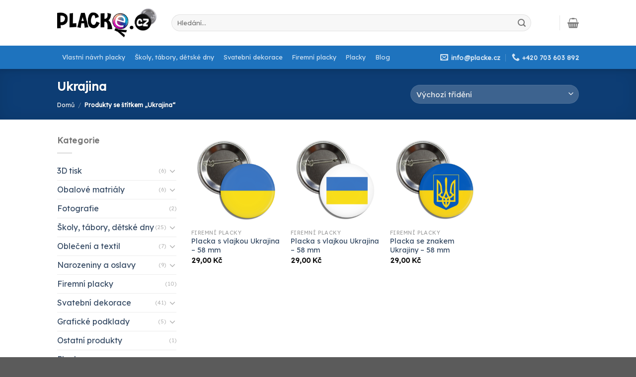

--- FILE ---
content_type: text/html; charset=UTF-8
request_url: https://placke.cz/product-tag/ukrajina/
body_size: 26826
content:
<!DOCTYPE html>
<!--[if IE 9 ]> <html lang="cs" class="ie9 loading-site no-js"> <![endif]-->
<!--[if IE 8 ]> <html lang="cs" class="ie8 loading-site no-js"> <![endif]-->
<!--[if (gte IE 9)|!(IE)]><!--><html lang="cs" class="loading-site no-js"> <!--<![endif]-->
<head>
	<meta charset="UTF-8" />
	<link rel="profile" href="http://gmpg.org/xfn/11" />
	<link rel="pingback" href="https://placke.cz/xmlrpc.php" />

	<script>(function(html){html.className = html.className.replace(/\bno-js\b/,'js')})(document.documentElement);</script>
<meta name='robots' content='index, follow, max-image-preview:large, max-snippet:-1, max-video-preview:-1' />
	<style>img:is([sizes="auto" i], [sizes^="auto," i]) { contain-intrinsic-size: 3000px 1500px }</style>
	<meta name="viewport" content="width=device-width, initial-scale=1, maximum-scale=1" />
	<!-- This site is optimized with the Yoast SEO plugin v26.1.1 - https://yoast.com/wordpress/plugins/seo/ -->
	<title>Ukrajina Archivy - Placky | Udělej si vlastní placku | Placky na zakázku</title>
	<link rel="canonical" href="https://placke.cz/product-tag/ukrajina/" />
	<meta property="og:locale" content="cs_CZ" />
	<meta property="og:type" content="article" />
	<meta property="og:title" content="Ukrajina Archivy - Placky | Udělej si vlastní placku | Placky na zakázku" />
	<meta property="og:url" content="https://placke.cz/product-tag/ukrajina/" />
	<meta property="og:site_name" content="Placky | Udělej si vlastní placku | Placky na zakázku" />
	<meta name="twitter:card" content="summary_large_image" />
	<script type="application/ld+json" class="yoast-schema-graph">{"@context":"https://schema.org","@graph":[{"@type":"CollectionPage","@id":"https://placke.cz/product-tag/ukrajina/","url":"https://placke.cz/product-tag/ukrajina/","name":"Ukrajina Archivy - Placky | Udělej si vlastní placku | Placky na zakázku","isPartOf":{"@id":"https://placke.cz/#website"},"primaryImageOfPage":{"@id":"https://placke.cz/product-tag/ukrajina/#primaryimage"},"image":{"@id":"https://placke.cz/product-tag/ukrajina/#primaryimage"},"thumbnailUrl":"https://placke.cz/wp-content/uploads/2023/05/ua-vlajka-placka.png","breadcrumb":{"@id":"https://placke.cz/product-tag/ukrajina/#breadcrumb"},"inLanguage":"cs"},{"@type":"ImageObject","inLanguage":"cs","@id":"https://placke.cz/product-tag/ukrajina/#primaryimage","url":"https://placke.cz/wp-content/uploads/2023/05/ua-vlajka-placka.png","contentUrl":"https://placke.cz/wp-content/uploads/2023/05/ua-vlajka-placka.png","width":551,"height":549,"caption":"ukrajina vlajka placka"},{"@type":"BreadcrumbList","@id":"https://placke.cz/product-tag/ukrajina/#breadcrumb","itemListElement":[{"@type":"ListItem","position":1,"name":"Domů","item":"https://placke.cz/"},{"@type":"ListItem","position":2,"name":"Ukrajina"}]},{"@type":"WebSite","@id":"https://placke.cz/#website","url":"https://placke.cz/","name":"Placky | Udělej si vlastní placku | Placky na zakázku","description":"Výroba placek na zakázku. Editor placek. Vytvoř si vlastní návrh placky. Výroba placek podle návrhu.","publisher":{"@id":"https://placke.cz/#organization"},"potentialAction":[{"@type":"SearchAction","target":{"@type":"EntryPoint","urlTemplate":"https://placke.cz/?s={search_term_string}"},"query-input":{"@type":"PropertyValueSpecification","valueRequired":true,"valueName":"search_term_string"}}],"inLanguage":"cs"},{"@type":"Organization","@id":"https://placke.cz/#organization","name":"Placke.cz","url":"https://placke.cz/","logo":{"@type":"ImageObject","inLanguage":"cs","@id":"https://placke.cz/#/schema/logo/image/","url":"https://placke.cz/wp-content/uploads/2022/01/text835-2-6-9-6-4-9.png","contentUrl":"https://placke.cz/wp-content/uploads/2022/01/text835-2-6-9-6-4-9.png","width":1053,"height":303,"caption":"Placke.cz"},"image":{"@id":"https://placke.cz/#/schema/logo/image/"},"sameAs":["https://cs-cz.facebook.com/vyrobaplacek"]}]}</script>
	<!-- / Yoast SEO plugin. -->


<link rel='dns-prefetch' href='//www.googletagmanager.com' />
<link rel='dns-prefetch' href='//gate.gopay.cz' />
<link rel='dns-prefetch' href='//js.retainful.com' />
<link rel='dns-prefetch' href='//cdn.jsdelivr.net' />
<link rel='dns-prefetch' href='//fonts.googleapis.com' />
<link rel='dns-prefetch' href='//pagead2.googlesyndication.com' />
<link rel="alternate" type="application/rss+xml" title="Placky | Udělej si vlastní placku | Placky na zakázku &raquo; RSS zdroj" href="https://placke.cz/feed/" />
<link rel="alternate" type="application/rss+xml" title="Placky | Udělej si vlastní placku | Placky na zakázku &raquo; RSS komentářů" href="https://placke.cz/comments/feed/" />
<link rel="alternate" type="application/rss+xml" title="Placky | Udělej si vlastní placku | Placky na zakázku &raquo; Ukrajina Štítek RSS" href="https://placke.cz/product-tag/ukrajina/feed/" />
<link rel="prefetch" href="https://placke.cz/wp-content/themes/flatsome/assets/js/chunk.countup.fe2c1016.js" />
<link rel="prefetch" href="https://placke.cz/wp-content/themes/flatsome/assets/js/chunk.sticky-sidebar.a58a6557.js" />
<link rel="prefetch" href="https://placke.cz/wp-content/themes/flatsome/assets/js/chunk.tooltips.29144c1c.js" />
<link rel="prefetch" href="https://placke.cz/wp-content/themes/flatsome/assets/js/chunk.vendors-popups.947eca5c.js" />
<link rel="prefetch" href="https://placke.cz/wp-content/themes/flatsome/assets/js/chunk.vendors-slider.f0d2cbc9.js" />
<script type="text/javascript">
/* <![CDATA[ */
window._wpemojiSettings = {"baseUrl":"https:\/\/s.w.org\/images\/core\/emoji\/16.0.1\/72x72\/","ext":".png","svgUrl":"https:\/\/s.w.org\/images\/core\/emoji\/16.0.1\/svg\/","svgExt":".svg","source":{"concatemoji":"https:\/\/placke.cz\/wp-includes\/js\/wp-emoji-release.min.js?ver=6.8.3"}};
/*! This file is auto-generated */
!function(s,n){var o,i,e;function c(e){try{var t={supportTests:e,timestamp:(new Date).valueOf()};sessionStorage.setItem(o,JSON.stringify(t))}catch(e){}}function p(e,t,n){e.clearRect(0,0,e.canvas.width,e.canvas.height),e.fillText(t,0,0);var t=new Uint32Array(e.getImageData(0,0,e.canvas.width,e.canvas.height).data),a=(e.clearRect(0,0,e.canvas.width,e.canvas.height),e.fillText(n,0,0),new Uint32Array(e.getImageData(0,0,e.canvas.width,e.canvas.height).data));return t.every(function(e,t){return e===a[t]})}function u(e,t){e.clearRect(0,0,e.canvas.width,e.canvas.height),e.fillText(t,0,0);for(var n=e.getImageData(16,16,1,1),a=0;a<n.data.length;a++)if(0!==n.data[a])return!1;return!0}function f(e,t,n,a){switch(t){case"flag":return n(e,"\ud83c\udff3\ufe0f\u200d\u26a7\ufe0f","\ud83c\udff3\ufe0f\u200b\u26a7\ufe0f")?!1:!n(e,"\ud83c\udde8\ud83c\uddf6","\ud83c\udde8\u200b\ud83c\uddf6")&&!n(e,"\ud83c\udff4\udb40\udc67\udb40\udc62\udb40\udc65\udb40\udc6e\udb40\udc67\udb40\udc7f","\ud83c\udff4\u200b\udb40\udc67\u200b\udb40\udc62\u200b\udb40\udc65\u200b\udb40\udc6e\u200b\udb40\udc67\u200b\udb40\udc7f");case"emoji":return!a(e,"\ud83e\udedf")}return!1}function g(e,t,n,a){var r="undefined"!=typeof WorkerGlobalScope&&self instanceof WorkerGlobalScope?new OffscreenCanvas(300,150):s.createElement("canvas"),o=r.getContext("2d",{willReadFrequently:!0}),i=(o.textBaseline="top",o.font="600 32px Arial",{});return e.forEach(function(e){i[e]=t(o,e,n,a)}),i}function t(e){var t=s.createElement("script");t.src=e,t.defer=!0,s.head.appendChild(t)}"undefined"!=typeof Promise&&(o="wpEmojiSettingsSupports",i=["flag","emoji"],n.supports={everything:!0,everythingExceptFlag:!0},e=new Promise(function(e){s.addEventListener("DOMContentLoaded",e,{once:!0})}),new Promise(function(t){var n=function(){try{var e=JSON.parse(sessionStorage.getItem(o));if("object"==typeof e&&"number"==typeof e.timestamp&&(new Date).valueOf()<e.timestamp+604800&&"object"==typeof e.supportTests)return e.supportTests}catch(e){}return null}();if(!n){if("undefined"!=typeof Worker&&"undefined"!=typeof OffscreenCanvas&&"undefined"!=typeof URL&&URL.createObjectURL&&"undefined"!=typeof Blob)try{var e="postMessage("+g.toString()+"("+[JSON.stringify(i),f.toString(),p.toString(),u.toString()].join(",")+"));",a=new Blob([e],{type:"text/javascript"}),r=new Worker(URL.createObjectURL(a),{name:"wpTestEmojiSupports"});return void(r.onmessage=function(e){c(n=e.data),r.terminate(),t(n)})}catch(e){}c(n=g(i,f,p,u))}t(n)}).then(function(e){for(var t in e)n.supports[t]=e[t],n.supports.everything=n.supports.everything&&n.supports[t],"flag"!==t&&(n.supports.everythingExceptFlag=n.supports.everythingExceptFlag&&n.supports[t]);n.supports.everythingExceptFlag=n.supports.everythingExceptFlag&&!n.supports.flag,n.DOMReady=!1,n.readyCallback=function(){n.DOMReady=!0}}).then(function(){return e}).then(function(){var e;n.supports.everything||(n.readyCallback(),(e=n.source||{}).concatemoji?t(e.concatemoji):e.wpemoji&&e.twemoji&&(t(e.twemoji),t(e.wpemoji)))}))}((window,document),window._wpemojiSettings);
/* ]]> */
</script>
<style id='wp-emoji-styles-inline-css' type='text/css'>

	img.wp-smiley, img.emoji {
		display: inline !important;
		border: none !important;
		box-shadow: none !important;
		height: 1em !important;
		width: 1em !important;
		margin: 0 0.07em !important;
		vertical-align: -0.1em !important;
		background: none !important;
		padding: 0 !important;
	}
</style>
<style id='wp-block-library-inline-css' type='text/css'>
:root{--wp-admin-theme-color:#007cba;--wp-admin-theme-color--rgb:0,124,186;--wp-admin-theme-color-darker-10:#006ba1;--wp-admin-theme-color-darker-10--rgb:0,107,161;--wp-admin-theme-color-darker-20:#005a87;--wp-admin-theme-color-darker-20--rgb:0,90,135;--wp-admin-border-width-focus:2px;--wp-block-synced-color:#7a00df;--wp-block-synced-color--rgb:122,0,223;--wp-bound-block-color:var(--wp-block-synced-color)}@media (min-resolution:192dpi){:root{--wp-admin-border-width-focus:1.5px}}.wp-element-button{cursor:pointer}:root{--wp--preset--font-size--normal:16px;--wp--preset--font-size--huge:42px}:root .has-very-light-gray-background-color{background-color:#eee}:root .has-very-dark-gray-background-color{background-color:#313131}:root .has-very-light-gray-color{color:#eee}:root .has-very-dark-gray-color{color:#313131}:root .has-vivid-green-cyan-to-vivid-cyan-blue-gradient-background{background:linear-gradient(135deg,#00d084,#0693e3)}:root .has-purple-crush-gradient-background{background:linear-gradient(135deg,#34e2e4,#4721fb 50%,#ab1dfe)}:root .has-hazy-dawn-gradient-background{background:linear-gradient(135deg,#faaca8,#dad0ec)}:root .has-subdued-olive-gradient-background{background:linear-gradient(135deg,#fafae1,#67a671)}:root .has-atomic-cream-gradient-background{background:linear-gradient(135deg,#fdd79a,#004a59)}:root .has-nightshade-gradient-background{background:linear-gradient(135deg,#330968,#31cdcf)}:root .has-midnight-gradient-background{background:linear-gradient(135deg,#020381,#2874fc)}.has-regular-font-size{font-size:1em}.has-larger-font-size{font-size:2.625em}.has-normal-font-size{font-size:var(--wp--preset--font-size--normal)}.has-huge-font-size{font-size:var(--wp--preset--font-size--huge)}.has-text-align-center{text-align:center}.has-text-align-left{text-align:left}.has-text-align-right{text-align:right}#end-resizable-editor-section{display:none}.aligncenter{clear:both}.items-justified-left{justify-content:flex-start}.items-justified-center{justify-content:center}.items-justified-right{justify-content:flex-end}.items-justified-space-between{justify-content:space-between}.screen-reader-text{border:0;clip-path:inset(50%);height:1px;margin:-1px;overflow:hidden;padding:0;position:absolute;width:1px;word-wrap:normal!important}.screen-reader-text:focus{background-color:#ddd;clip-path:none;color:#444;display:block;font-size:1em;height:auto;left:5px;line-height:normal;padding:15px 23px 14px;text-decoration:none;top:5px;width:auto;z-index:100000}html :where(.has-border-color){border-style:solid}html :where([style*=border-top-color]){border-top-style:solid}html :where([style*=border-right-color]){border-right-style:solid}html :where([style*=border-bottom-color]){border-bottom-style:solid}html :where([style*=border-left-color]){border-left-style:solid}html :where([style*=border-width]){border-style:solid}html :where([style*=border-top-width]){border-top-style:solid}html :where([style*=border-right-width]){border-right-style:solid}html :where([style*=border-bottom-width]){border-bottom-style:solid}html :where([style*=border-left-width]){border-left-style:solid}html :where(img[class*=wp-image-]){height:auto;max-width:100%}:where(figure){margin:0 0 1em}html :where(.is-position-sticky){--wp-admin--admin-bar--position-offset:var(--wp-admin--admin-bar--height,0px)}@media screen and (max-width:600px){html :where(.is-position-sticky){--wp-admin--admin-bar--position-offset:0px}}
</style>
<style id='classic-theme-styles-inline-css' type='text/css'>
/*! This file is auto-generated */
.wp-block-button__link{color:#fff;background-color:#32373c;border-radius:9999px;box-shadow:none;text-decoration:none;padding:calc(.667em + 2px) calc(1.333em + 2px);font-size:1.125em}.wp-block-file__button{background:#32373c;color:#fff;text-decoration:none}
</style>
<link rel='stylesheet' id='wpd-css' href='https://placke.cz/wp-content/plugins/woocommerce-products-designer/public/css/wpd-public.css?ver=4.3.1' type='text/css' media='all' />
<link rel='stylesheet' id='wpd-simplegrid-css' href='https://placke.cz/wp-content/plugins/woocommerce-products-designer/admin/css/simplegrid.min.css?ver=4.3.1' type='text/css' media='all' />
<link rel='stylesheet' id='wpd-common-css' href='https://placke.cz/wp-content/plugins/woocommerce-products-designer/public/css/wpd-common.css?ver=4.3.1' type='text/css' media='all' />
<link rel='stylesheet' id='wpd-tooltip-css-css' href='https://placke.cz/wp-content/plugins/woocommerce-products-designer/admin/css/tooltip.min.css?ver=4.3.1' type='text/css' media='all' />
<link rel='stylesheet' id='wpd-bs-modal-css-css' href='https://placke.cz/wp-content/plugins/woocommerce-products-designer/public/js/modal/modal.min.css?ver=4.3.1' type='text/css' media='all' />
<style id='woocommerce-inline-inline-css' type='text/css'>
.woocommerce form .form-row .required { visibility: visible; }
</style>
<link rel='stylesheet' id='cmplz-general-css' href='https://placke.cz/wp-content/plugins/complianz-gdpr/assets/css/cookieblocker.min.css?ver=1766963137' type='text/css' media='all' />
<link rel='stylesheet' id='gopay-gateway-payment-methods-styles-css' href='https://placke.cz/wp-content/plugins/gopay-gateway/includes/assets/css/payment_methods.css?ver=6.8.3' type='text/css' media='all' />
<link rel='stylesheet' id='woo-variation-swatches-css' href='https://placke.cz/wp-content/plugins/woo-variation-swatches/assets/css/frontend.min.css?ver=1766965445' type='text/css' media='all' />
<style id='woo-variation-swatches-inline-css' type='text/css'>
:root {
--wvs-tick:url("data:image/svg+xml;utf8,%3Csvg filter='drop-shadow(0px 0px 2px rgb(0 0 0 / .8))' xmlns='http://www.w3.org/2000/svg'  viewBox='0 0 30 30'%3E%3Cpath fill='none' stroke='%231e73be' stroke-linecap='round' stroke-linejoin='round' stroke-width='4' d='M4 16L11 23 27 7'/%3E%3C/svg%3E");

--wvs-cross:url("data:image/svg+xml;utf8,%3Csvg filter='drop-shadow(0px 0px 5px rgb(255 255 255 / .6))' xmlns='http://www.w3.org/2000/svg' width='72px' height='72px' viewBox='0 0 24 24'%3E%3Cpath fill='none' stroke='%23ff0000' stroke-linecap='round' stroke-width='0.6' d='M5 5L19 19M19 5L5 19'/%3E%3C/svg%3E");
--wvs-single-product-item-width:40px;
--wvs-single-product-item-height:40px;
--wvs-single-product-item-font-size:16px}
</style>
<link rel='stylesheet' id='prices-6810c3dabf7214f1d607849a29c89295-css' href='https://placke.cz/wp-content/plugins/wpify-woo/build/prices.css?ver=407d2fba421040bf371a' type='text/css' media='all' />
<link rel='stylesheet' id='brands-styles-css' href='https://placke.cz/wp-content/plugins/woocommerce/assets/css/brands.css?ver=10.2.2' type='text/css' media='all' />
<link rel='stylesheet' id='newsletter-css' href='https://placke.cz/wp-content/plugins/newsletter/style.css?ver=9.0.4' type='text/css' media='all' />
<link rel='stylesheet' id='flatsome-main-css' href='https://placke.cz/wp-content/themes/flatsome/assets/css/flatsome.css?ver=3.15.2' type='text/css' media='all' />
<style id='flatsome-main-inline-css' type='text/css'>
@font-face {
				font-family: "fl-icons";
				font-display: block;
				src: url(https://placke.cz/wp-content/themes/flatsome/assets/css/icons/fl-icons.eot?v=3.15.2);
				src:
					url(https://placke.cz/wp-content/themes/flatsome/assets/css/icons/fl-icons.eot#iefix?v=3.15.2) format("embedded-opentype"),
					url(https://placke.cz/wp-content/themes/flatsome/assets/css/icons/fl-icons.woff2?v=3.15.2) format("woff2"),
					url(https://placke.cz/wp-content/themes/flatsome/assets/css/icons/fl-icons.ttf?v=3.15.2) format("truetype"),
					url(https://placke.cz/wp-content/themes/flatsome/assets/css/icons/fl-icons.woff?v=3.15.2) format("woff"),
					url(https://placke.cz/wp-content/themes/flatsome/assets/css/icons/fl-icons.svg?v=3.15.2#fl-icons) format("svg");
			}
</style>
<link rel='stylesheet' id='flatsome-shop-css' href='https://placke.cz/wp-content/themes/flatsome/assets/css/flatsome-shop.css?ver=3.15.2' type='text/css' media='all' />
<link rel='stylesheet' id='flatsome-style-css' href='https://placke.cz/wp-content/themes/flatsome-child/style.css?ver=3.0' type='text/css' media='all' />
<link rel='stylesheet' id='flatsome-googlefonts-css' href='//fonts.googleapis.com/css?family=Lexend+Deca%3Aregular%2Cregular%2Cregular%2Cregular%7CDancing+Script%3Aregular%2C400&#038;display=swap&#038;ver=3.9' type='text/css' media='all' />
<script type="text/javascript" id="woocommerce-google-analytics-integration-gtag-js-after">
/* <![CDATA[ */
/* Google Analytics for WooCommerce (gtag.js) */
					window.dataLayer = window.dataLayer || [];
					function gtag(){dataLayer.push(arguments);}
					// Set up default consent state.
					for ( const mode of [{"analytics_storage":"denied","ad_storage":"denied","ad_user_data":"denied","ad_personalization":"denied","region":["AT","BE","BG","HR","CY","CZ","DK","EE","FI","FR","DE","GR","HU","IS","IE","IT","LV","LI","LT","LU","MT","NL","NO","PL","PT","RO","SK","SI","ES","SE","GB","CH"]}] || [] ) {
						gtag( "consent", "default", { "wait_for_update": 500, ...mode } );
					}
					gtag("js", new Date());
					gtag("set", "developer_id.dOGY3NW", true);
					gtag("config", "G-QB8B0S2P61", {"track_404":true,"allow_google_signals":true,"logged_in":false,"linker":{"domains":[],"allow_incoming":false},"custom_map":{"dimension1":"logged_in"}});
/* ]]> */
</script>
<script type="text/javascript" src="https://placke.cz/wp-includes/js/jquery/jquery.min.js?ver=3.7.1" id="jquery-core-js"></script>
<script type="text/javascript" src="https://placke.cz/wp-includes/js/jquery/jquery-migrate.min.js?ver=3.4.1" id="jquery-migrate-js"></script>
<script type="text/javascript" src="https://placke.cz/wp-content/plugins/woocommerce-products-designer//admin/js/tooltip.js?ver=4.3.1" id="wpd-tooltip-js-js"></script>
<script type="text/javascript" id="wpd-js-extra">
/* <![CDATA[ */
var ajax_object = {"ajax_url":"https:\/\/placke.cz\/wp-admin\/admin-ajax.php"};
/* ]]> */
</script>
<script type="text/javascript" src="https://placke.cz/wp-content/plugins/woocommerce-products-designer/public/js/wpd-public.js?ver=4.3.1" id="wpd-js"></script>
<script type="text/javascript" src="https://placke.cz/wp-content/plugins/woocommerce-products-designer/public/js/modal/modal.min.js?ver=4.3.1" id="bs-modal-js"></script>
<script type="text/javascript" src="https://placke.cz/wp-content/plugins/woocommerce-products-designer/public/js/jquery.serializejson.js?ver=4.3.1" id="wpd-serialize-js-js"></script>
<script type="text/javascript" src="https://placke.cz/wp-content/plugins/woocommerce/assets/js/jquery-blockui/jquery.blockUI.min.js?ver=2.7.0-wc.10.2.2" id="jquery-blockui-js" data-wp-strategy="defer"></script>
<script type="text/javascript" id="wc-add-to-cart-js-extra">
/* <![CDATA[ */
var wc_add_to_cart_params = {"ajax_url":"\/wp-admin\/admin-ajax.php","wc_ajax_url":"\/?wc-ajax=%%endpoint%%","i18n_view_cart":"Zobrazit ko\u0161\u00edk","cart_url":"https:\/\/placke.cz\/cart\/","is_cart":"","cart_redirect_after_add":"no"};
/* ]]> */
</script>
<script type="text/javascript" src="https://placke.cz/wp-content/plugins/woocommerce/assets/js/frontend/add-to-cart.min.js?ver=10.2.2" id="wc-add-to-cart-js" defer="defer" data-wp-strategy="defer"></script>
<script type="text/javascript" src="https://placke.cz/wp-content/plugins/woocommerce/assets/js/js-cookie/js.cookie.min.js?ver=2.1.4-wc.10.2.2" id="js-cookie-js" defer="defer" data-wp-strategy="defer"></script>
<script type="text/javascript" id="woocommerce-js-extra">
/* <![CDATA[ */
var woocommerce_params = {"ajax_url":"\/wp-admin\/admin-ajax.php","wc_ajax_url":"\/?wc-ajax=%%endpoint%%","i18n_password_show":"Zobrazit heslo","i18n_password_hide":"Skr\u00fdt heslo"};
/* ]]> */
</script>
<script type="text/javascript" src="https://placke.cz/wp-content/plugins/woocommerce/assets/js/frontend/woocommerce.min.js?ver=10.2.2" id="woocommerce-js" defer="defer" data-wp-strategy="defer"></script>
<script type="text/javascript" src="https://gate.gopay.cz/gp-gw/js/embed.js?ver=6.8.3" id="gopay-gateway-inline-scripts-js"></script>
<script type="text/javascript" id="wc-cart-fragments-js-extra">
/* <![CDATA[ */
var wc_cart_fragments_params = {"ajax_url":"\/wp-admin\/admin-ajax.php","wc_ajax_url":"\/?wc-ajax=%%endpoint%%","cart_hash_key":"wc_cart_hash_812c3a8ded7c59b169f72dfd8ea5c118","fragment_name":"wc_fragments_812c3a8ded7c59b169f72dfd8ea5c118","request_timeout":"5000"};
/* ]]> */
</script>
<script type="text/javascript" src="https://placke.cz/wp-content/plugins/woocommerce/assets/js/frontend/cart-fragments.min.js?ver=10.2.2" id="wc-cart-fragments-js" defer="defer" data-wp-strategy="defer"></script>
<script type="text/javascript" id="rnoc_track-user-cart-js-extra">
/* <![CDATA[ */
var retainful_cart_data = {"ajax_url":"https:\/\/placke.cz\/wp-admin\/admin-ajax.php","jquery_url":"https:\/\/placke.cz\/wp-includes\/js\/jquery\/jquery.js","ip":"3.138.195.31","version":"2.6.43","public_key":"dfc221da-8230-419e-b506-abea494983cd","api_url":"https:\/\/api.retainful.com\/v1\/woocommerce\/webhooks\/checkout","billing_email":"","tracking_element_selector":"retainful-abandoned-cart-data","cart_tracking_engine":"js","products":""};
/* ]]> */
</script>
<script src='https://js.retainful.com/woocommerce/v2/retainful.js?ver=2.6.43' id='rnoc_track-user-cart-js' data-cfasync='false' defer></script><script type="text/javascript" id="rnoc_popup-coupon-js-extra">
/* <![CDATA[ */
var retainful_popup_data = {"ajax_url":"https:\/\/placke.cz\/wp-admin\/admin-ajax.php","version":"2.6.43","popup_redirect_timeout":"1500"};
/* ]]> */
</script>
<script type="text/javascript" src="https://placke.cz/wp-content/plugins/retainful-next-order-coupon-for-woocommerce/src/assets/js/popup_coupon.js?ver=2.6.43" id="rnoc_popup-coupon-js"></script>

<!-- Google tag (gtag.js) snippet added by Site Kit -->
<!-- Google Analytics snippet added by Site Kit -->
<script type="text/javascript" src="https://www.googletagmanager.com/gtag/js?id=G-QB8B0S2P61" id="google_gtagjs-js" async></script>
<script type="text/javascript" id="google_gtagjs-js-after">
/* <![CDATA[ */
window.dataLayer = window.dataLayer || [];function gtag(){dataLayer.push(arguments);}
gtag("set","linker",{"domains":["placke.cz"]});
gtag("js", new Date());
gtag("set", "developer_id.dZTNiMT", true);
gtag("config", "G-QB8B0S2P61");
/* ]]> */
</script>
<link rel="https://api.w.org/" href="https://placke.cz/wp-json/" /><link rel="alternate" title="JSON" type="application/json" href="https://placke.cz/wp-json/wp/v2/product_tag/3370" /><link rel="EditURI" type="application/rsd+xml" title="RSD" href="https://placke.cz/xmlrpc.php?rsd" />
<meta name="generator" content="WordPress 6.8.3" />
<meta name="generator" content="WooCommerce 10.2.2" />
<meta name="generator" content="Site Kit by Google 1.163.0" /><meta property="pplcz:cart" content="1" >
<!-- This website runs the Product Feed PRO for WooCommerce by AdTribes.io plugin - version woocommercesea_option_installed_version -->
			<style>.cmplz-hidden {
					display: none !important;
				}</style><!-- Analytics by WP Statistics - https://wp-statistics.com -->
<style>.bg{opacity: 0; transition: opacity 1s; -webkit-transition: opacity 1s;} .bg-loaded{opacity: 1;}</style><!--[if IE]><link rel="stylesheet" type="text/css" href="https://placke.cz/wp-content/themes/flatsome/assets/css/ie-fallback.css"><script src="//cdnjs.cloudflare.com/ajax/libs/html5shiv/3.6.1/html5shiv.js"></script><script>var head = document.getElementsByTagName('head')[0],style = document.createElement('style');style.type = 'text/css';style.styleSheet.cssText = ':before,:after{content:none !important';head.appendChild(style);setTimeout(function(){head.removeChild(style);}, 0);</script><script src="https://placke.cz/wp-content/themes/flatsome/assets/libs/ie-flexibility.js"></script><![endif]-->	<noscript><style>.woocommerce-product-gallery{ opacity: 1 !important; }</style></noscript>
	
<!-- Google AdSense meta tags added by Site Kit -->
<meta name="google-adsense-platform-account" content="ca-host-pub-2644536267352236">
<meta name="google-adsense-platform-domain" content="sitekit.withgoogle.com">
<!-- End Google AdSense meta tags added by Site Kit -->
			<script  type="text/javascript">
				!function(f,b,e,v,n,t,s){if(f.fbq)return;n=f.fbq=function(){n.callMethod?
					n.callMethod.apply(n,arguments):n.queue.push(arguments)};if(!f._fbq)f._fbq=n;
					n.push=n;n.loaded=!0;n.version='2.0';n.queue=[];t=b.createElement(e);t.async=!0;
					t.src=v;s=b.getElementsByTagName(e)[0];s.parentNode.insertBefore(t,s)}(window,
					document,'script','https://connect.facebook.net/en_US/fbevents.js');
			</script>
			<!-- WooCommerce Facebook Integration Begin -->
			<script  type="text/javascript">

				fbq('init', '658998889459777', {}, {
    "agent": "woocommerce_2-10.2.2-3.5.9"
});

				document.addEventListener( 'DOMContentLoaded', function() {
					// Insert placeholder for events injected when a product is added to the cart through AJAX.
					document.body.insertAdjacentHTML( 'beforeend', '<div class=\"wc-facebook-pixel-event-placeholder\"></div>' );
				}, false );

			</script>
			<!-- WooCommerce Facebook Integration End -->
			<style type="text/css">.broken_link, a.broken_link {
	text-decoration: line-through;
}</style>
<!-- Google AdSense snippet added by Site Kit -->
<script type="text/javascript" async="async" src="https://pagead2.googlesyndication.com/pagead/js/adsbygoogle.js?client=ca-pub-5580412094359555&amp;host=ca-host-pub-2644536267352236" crossorigin="anonymous"></script>

<!-- End Google AdSense snippet added by Site Kit -->
<link rel="icon" href="https://placke.cz/wp-content/uploads/2022/01/cropped-g1028-1-32x32.png" sizes="32x32" />
<link rel="icon" href="https://placke.cz/wp-content/uploads/2022/01/cropped-g1028-1-192x192.png" sizes="192x192" />
<link rel="apple-touch-icon" href="https://placke.cz/wp-content/uploads/2022/01/cropped-g1028-1-180x180.png" />
<meta name="msapplication-TileImage" content="https://placke.cz/wp-content/uploads/2022/01/cropped-g1028-1-270x270.png" />
<style id="custom-css" type="text/css">:root {--primary-color: #11519B;}.header-main{height: 92px}#logo img{max-height: 92px}#logo{width:200px;}.header-bottom{min-height: 10px}.header-top{min-height: 30px}.transparent .header-main{height: 90px}.transparent #logo img{max-height: 90px}.has-transparent + .page-title:first-of-type,.has-transparent + #main > .page-title,.has-transparent + #main > div > .page-title,.has-transparent + #main .page-header-wrapper:first-of-type .page-title{padding-top: 140px;}.header.show-on-scroll,.stuck .header-main{height:70px!important}.stuck #logo img{max-height: 70px!important}.search-form{ width: 93%;}.header-bottom {background-color: #1E73BE}.header-main .nav > li > a{line-height: 16px }.stuck .header-main .nav > li > a{line-height: 50px }.header-bottom-nav > li > a{line-height: 47px }@media (max-width: 549px) {.header-main{height: 70px}#logo img{max-height: 70px}}.nav-dropdown-has-arrow.nav-dropdown-has-border li.has-dropdown:before{border-bottom-color: #FFFFFF;}.nav .nav-dropdown{border-color: #FFFFFF }.nav-dropdown-has-arrow li.has-dropdown:after{border-bottom-color: #FFFFFF;}.nav .nav-dropdown{background-color: #FFFFFF}.header-top{background-color:#F7F7F7!important;}/* Color */.accordion-title.active, .has-icon-bg .icon .icon-inner,.logo a, .primary.is-underline, .primary.is-link, .badge-outline .badge-inner, .nav-outline > li.active> a,.nav-outline >li.active > a, .cart-icon strong,[data-color='primary'], .is-outline.primary{color: #11519B;}/* Color !important */[data-text-color="primary"]{color: #11519B!important;}/* Background Color */[data-text-bg="primary"]{background-color: #11519B;}/* Background */.scroll-to-bullets a,.featured-title, .label-new.menu-item > a:after, .nav-pagination > li > .current,.nav-pagination > li > span:hover,.nav-pagination > li > a:hover,.has-hover:hover .badge-outline .badge-inner,button[type="submit"], .button.wc-forward:not(.checkout):not(.checkout-button), .button.submit-button, .button.primary:not(.is-outline),.featured-table .title,.is-outline:hover, .has-icon:hover .icon-label,.nav-dropdown-bold .nav-column li > a:hover, .nav-dropdown.nav-dropdown-bold > li > a:hover, .nav-dropdown-bold.dark .nav-column li > a:hover, .nav-dropdown.nav-dropdown-bold.dark > li > a:hover, .header-vertical-menu__opener ,.is-outline:hover, .tagcloud a:hover,.grid-tools a, input[type='submit']:not(.is-form), .box-badge:hover .box-text, input.button.alt,.nav-box > li > a:hover,.nav-box > li.active > a,.nav-pills > li.active > a ,.current-dropdown .cart-icon strong, .cart-icon:hover strong, .nav-line-bottom > li > a:before, .nav-line-grow > li > a:before, .nav-line > li > a:before,.banner, .header-top, .slider-nav-circle .flickity-prev-next-button:hover svg, .slider-nav-circle .flickity-prev-next-button:hover .arrow, .primary.is-outline:hover, .button.primary:not(.is-outline), input[type='submit'].primary, input[type='submit'].primary, input[type='reset'].button, input[type='button'].primary, .badge-inner{background-color: #11519B;}/* Border */.nav-vertical.nav-tabs > li.active > a,.scroll-to-bullets a.active,.nav-pagination > li > .current,.nav-pagination > li > span:hover,.nav-pagination > li > a:hover,.has-hover:hover .badge-outline .badge-inner,.accordion-title.active,.featured-table,.is-outline:hover, .tagcloud a:hover,blockquote, .has-border, .cart-icon strong:after,.cart-icon strong,.blockUI:before, .processing:before,.loading-spin, .slider-nav-circle .flickity-prev-next-button:hover svg, .slider-nav-circle .flickity-prev-next-button:hover .arrow, .primary.is-outline:hover{border-color: #11519B}.nav-tabs > li.active > a{border-top-color: #11519B}.widget_shopping_cart_content .blockUI.blockOverlay:before { border-left-color: #11519B }.woocommerce-checkout-review-order .blockUI.blockOverlay:before { border-left-color: #11519B }/* Fill */.slider .flickity-prev-next-button:hover svg,.slider .flickity-prev-next-button:hover .arrow{fill: #11519B;}/* Background Color */[data-icon-label]:after, .secondary.is-underline:hover,.secondary.is-outline:hover,.icon-label,.button.secondary:not(.is-outline),.button.alt:not(.is-outline), .badge-inner.on-sale, .button.checkout, .single_add_to_cart_button, .current .breadcrumb-step{ background-color:#007784; }[data-text-bg="secondary"]{background-color: #007784;}/* Color */.secondary.is-underline,.secondary.is-link, .secondary.is-outline,.stars a.active, .star-rating:before, .woocommerce-page .star-rating:before,.star-rating span:before, .color-secondary{color: #007784}/* Color !important */[data-text-color="secondary"]{color: #007784!important;}/* Border */.secondary.is-outline:hover{border-color:#007784}body{font-size: 100%;}body{font-family:"Lexend Deca", sans-serif}body{font-weight: 0}.nav > li > a {font-family:"Lexend Deca", sans-serif;}.mobile-sidebar-levels-2 .nav > li > ul > li > a {font-family:"Lexend Deca", sans-serif;}.nav > li > a {font-weight: 0;}.mobile-sidebar-levels-2 .nav > li > ul > li > a {font-weight: 0;}h1,h2,h3,h4,h5,h6,.heading-font, .off-canvas-center .nav-sidebar.nav-vertical > li > a{font-family: "Lexend Deca", sans-serif;}h1,h2,h3,h4,h5,h6,.heading-font,.banner h1,.banner h2{font-weight: 0;}.breadcrumbs{text-transform: none;}button,.button{text-transform: none;}.nav > li > a, .links > li > a{text-transform: none;}.section-title span{text-transform: none;}h3.widget-title,span.widget-title{text-transform: none;}.alt-font{font-family: "Dancing Script", sans-serif;}.alt-font{font-weight: 400!important;}@media screen and (min-width: 550px){.products .box-vertical .box-image{min-width: 300px!important;width: 300px!important;}}.label-new.menu-item > a:after{content:"New";}.label-hot.menu-item > a:after{content:"Hot";}.label-sale.menu-item > a:after{content:"Sale";}.label-popular.menu-item > a:after{content:"Popular";}</style>		<style type="text/css" id="wp-custom-css">
			.product-name {border-style: none !important;}

.cart-subtotal {
 
      display: none;
 
}

#place_order::after {
    content: " se závazkem platby";
		font-size: 10px;
		display: block !important;
		line-height: 5px;
		margin-bottom: 1.5em !important;
}

.fa { 
  font-family: FontAwesome;
}

.woocommerce [packetery-renderer="after-rate"] .packeta-widget-button button {
    width: 150px;
	  font-size: .6em;
}

header [class^="icon-"]:before, html [class*=" icon-"]:before {
font-family: inherit !important;
}

footer [class^="icon-"]:before, html [class*=" icon-"]:before {
font-family: inherit !important;
}

/*smarpopup css edit*/

[data-testid="widgetPopupFrame"] {
  left: 12px !important; 
	right: initial !important;
}
[data-testid="widgetButtonFrame"] {
  left: 12px !important; 
	right: initial !important;
}
[data-testid="widgetMessengerFrame"] {
  left: 12px !important; 
	right: initial !important;
}

/*kruhovy nahled v kosiku pokladna*/
/*
.woocommerce .cart.shop_table .variation-Nahransoubor img {
   border-radius: 50%; 
}*/

/*kruhovy nahled v kosiku přejeti  pres ikonu kosiku*/
/*
.woocommerce .variation-Nahransoubor img {
	/*zakulacení*/
   border-radius: 50%;
	/*cerveny okraj*/
	 outline: 10px solid red;
   outline-offset: -10px;
	
}*/


/*barava textu dostupne na objednávku*/
.woocommerce-variation-availability {color: green !important;}

/*barava textu novinka u nových predmetu funkce v php function v template*/
.itsnew {
      color: crimson;
   }

/*barava textu a pozadi u produktu s barevnými variantami funkce v php function v template*/
.barvicky {
      color: white;
			background-image: linear-gradient(to left, violet, blue, green, orange, red);
   }

.lowest-price-30-days {
    font-size: 0.75em;
    color: #777;
    margin-top: 5px;
}


/* k ppl pridat alzaka  */

label[for="shipping_method_0_pplcz_smar"] {
    display: inline-flex;
    align-items: center;
    gap: 4px; /* volitelné – uprav si mezeru mezi textem a ikonou */
}

label[for="shipping_method_0_pplcz_smar17"]::before {
    content: "";
    display: inline-block;
    width: 24px;
    height: 24px;
    background-image: url('https://placke.cz/wp-content/uploads/2025/05/alza.png');
    background-size: contain;
    background-repeat: no-repeat;
}

/* k zasilkovně přidá img  */
 label[for="shipping_method_0_packetery_shipping_methodpacketery_carrier_zpointcz"] {
    display: inline-flex;
    align-items: center;
    gap: 4px; /* volitelné – uprav si mezeru mezi textem a ikonou */
}

label[for="shipping_method_0_packetery_shipping_methodpacketery_carrier_zpointcz"]::before {
    content: "";
    display: inline-block;
    width: 24px;
    height: 18px;
    background-image: url('https://placke.cz/wp-content/uploads/2025/05/zasilkovna.jpg');
    background-size: contain;
    background-repeat: no-repeat;
}

/* k zasilkovně přidá img  */
 label[for="shipping_method_0_packetery_shipping_methodpacketery_carrier_106"] {
    display: inline-flex;
    align-items: center;
    gap: 4px; /* volitelné – uprav si mezeru mezi textem a ikonou */
}

label[for="shipping_method_0_packetery_shipping_methodpacketery_carrier_106"]::before {
    content: "";
    display: inline-block;
    width: 24px;
    height: 18px;
    background-image: url('https://placke.cz/wp-content/uploads/2025/05/zasilkovna.jpg');
    background-size: contain;
    background-repeat: no-repeat;
}

/* k ceske poste přidá img  */
 label[for="shipping_method_0_flat_rate8"] {
    display: inline-flex;
    align-items: center;
    gap: 4px; /* volitelné – uprav si mezeru mezi textem a ikonou */
}

label[for="shipping_method_0_flat_rate8"]::before {
    content: "";
    display: inline-block;
    width: 24px;
    height: 15px;
    background-image: url('https://placke.cz/wp-content/uploads/2025/05/ceskaposta.jpg');
    background-size: contain;
    background-repeat: no-repeat;
}

/* sipka výběr boxu */
.pplcz-selected-parcelshop::before {
    content: "👈 "; /* nebo jiná šipka: ◀️, ←, 🡸, ⬅ */
    font-size: 1.2em; /* uprav velikost podle potřeby */
    margin-right: 4px; /* mezera mezi šipkou a textem */
    vertical-align: middle;
}

/* podbarvení vybrané dopravy */
input.shipping_method:checked + label {
    background-color: #e0e0e0; /* nebo #e0e0e0 pro tmavší */
    border-radius: 6px;
    padding: 10px;
    transition: background-color 0.2s ease;
}

/* ppl výraznější tlačítko zrušit */
a.pplcz-clear-map {
    color: red;
}

/* ppl odsazení ikony pro zmacknutí */
.pplcz-select-parcelshop {
    padding-left: 20px;
}

/* zmensení gopay obrazku */
img[src*="gopay.png"] {
    width: 100px !important;
    height: auto !important;
}
/* zmensení visa obrazku */
img[src*="payment_card.png"] {
    width: 80px !important;
    height: 25px !important;
}
/* zmensení google pay obrazku */
img[src*="gpay.png"] {
    width: 50px !important;
    height: auto !important;
}



/* k bankovnímu převosu přidá img  */
 label[for="shipping_method_0_packetery_shipping_methodpacketery_carrier_106"] {
    display: inline-flex;
    align-items: center;
    gap: 4px; /* volitelné – uprav si mezeru mezi textem a ikonou */
}

label[for="payment_method_bacs"]::after {
    content: "";
    display: inline-flex;
    width: 40px;
    height: 40px;
		padding-top: 40px;
    background-image: url('https://placke.cz/wp-content/uploads/2025/07/E1D8.svg');
    background-size: contain;
    background-repeat: no-repeat;
}

		</style>
		</head>

<body class="archive tax-product_tag term-ukrajina term-3370 wp-theme-flatsome wp-child-theme-flatsome-child theme-flatsome woocommerce woocommerce-page woocommerce-no-js woo-variation-swatches wvs-behavior-blur wvs-theme-flatsome-child wvs-show-label wvs-tooltip header-shadow lightbox nav-dropdown-has-arrow nav-dropdown-has-shadow nav-dropdown-has-border">


<a class="skip-link screen-reader-text" href="#main">Skip to content</a>

<div id="wrapper">

	
	<header id="header" class="header has-sticky sticky-jump">
		<div class="header-wrapper">
			<div id="masthead" class="header-main ">
      <div class="header-inner flex-row container logo-left medium-logo-center" role="navigation">

          <!-- Logo -->
          <div id="logo" class="flex-col logo">
            
<!-- Header logo -->
<a href="https://placke.cz/" title="Placky | Udělej si vlastní placku | Placky na zakázku - Výroba placek na zakázku. Editor placek. Vytvoř si vlastní návrh placky. Výroba placek podle návrhu." rel="home">
		<img width="1020" height="294" src="https://placke.cz/wp-content/uploads/2022/01/text835-2-6-9-6-4-9.png" class="header_logo header-logo" alt="Placky | Udělej si vlastní placku | Placky na zakázku"/><img  width="1020" height="294" src="https://placke.cz/wp-content/uploads/2022/01/text835-2-6-9-6-4-9.png" class="header-logo-dark" alt="Placky | Udělej si vlastní placku | Placky na zakázku"/></a>
          </div>

          <!-- Mobile Left Elements -->
          <div class="flex-col show-for-medium flex-left">
            <ul class="mobile-nav nav nav-left ">
              <li class="nav-icon has-icon">
  		<a href="#" data-open="#main-menu" data-pos="left" data-bg="main-menu-overlay" data-color="" class="is-small" aria-label="Menu" aria-controls="main-menu" aria-expanded="false">
		
		  <i class="icon-menu" ></i>
		  <span class="menu-title uppercase hide-for-small">Menu</span>		</a>
	</li>            </ul>
          </div>

          <!-- Left Elements -->
          <div class="flex-col hide-for-medium flex-left
            flex-grow">
            <ul class="header-nav header-nav-main nav nav-left  nav-uppercase" >
              <li class="header-search-form search-form html relative has-icon">
	<div class="header-search-form-wrapper">
		<div class="searchform-wrapper ux-search-box relative form-flat is-normal"><form role="search" method="get" class="searchform" action="https://placke.cz/">
	<div class="flex-row relative">
						<div class="flex-col flex-grow">
			<label class="screen-reader-text" for="woocommerce-product-search-field-0">Hledat:</label>
			<input type="search" id="woocommerce-product-search-field-0" class="search-field mb-0" placeholder="Hledání&hellip;" value="" name="s" />
			<input type="hidden" name="post_type" value="product" />
					</div>
		<div class="flex-col">
			<button type="submit" value="Hledat" class="ux-search-submit submit-button secondary button icon mb-0" aria-label="Submit">
				<i class="icon-search" ></i>			</button>
		</div>
	</div>
	<div class="live-search-results text-left z-top"></div>
</form>
</div>	</div>
</li>            </ul>
          </div>

          <!-- Right Elements -->
          <div class="flex-col hide-for-medium flex-right">
            <ul class="header-nav header-nav-main nav nav-right  nav-uppercase">
              <li class="header-divider"></li><li class="cart-item has-icon has-dropdown">

<a href="https://placke.cz/cart/" title="Košík" class="header-cart-link is-small">



    <i class="icon-shopping-basket"
    data-icon-label="0">
  </i>
  </a>

 <ul class="nav-dropdown nav-dropdown-simple">
    <li class="html widget_shopping_cart">
      <div class="widget_shopping_cart_content">
        

	<p class="woocommerce-mini-cart__empty-message">Žádné produkty v košíku.</p>


      </div>
    </li>
     </ul>

</li>
            </ul>
          </div>

          <!-- Mobile Right Elements -->
          <div class="flex-col show-for-medium flex-right">
            <ul class="mobile-nav nav nav-right ">
              <li class="account-item has-icon">
	<a href="https://placke.cz/my-account/"
	class="account-link-mobile is-small" title="Můj účet">
	  <i class="icon-user" ></i>	</a>
</li>
<li class="cart-item has-icon">

      <a href="https://placke.cz/cart/" class="header-cart-link off-canvas-toggle nav-top-link is-small" data-open="#cart-popup" data-class="off-canvas-cart" title="Košík" data-pos="right">
  
    <i class="icon-shopping-basket"
    data-icon-label="0">
  </i>
  </a>


  <!-- Cart Sidebar Popup -->
  <div id="cart-popup" class="mfp-hide widget_shopping_cart">
  <div class="cart-popup-inner inner-padding">
      <div class="cart-popup-title text-center">
          <h4 class="uppercase">Košík</h4>
          <div class="is-divider"></div>
      </div>
      <div class="widget_shopping_cart_content">
          

	<p class="woocommerce-mini-cart__empty-message">Žádné produkty v košíku.</p>


      </div>
             <div class="cart-sidebar-content relative"></div>  </div>
  </div>

</li>
            </ul>
          </div>

      </div>
     
            <div class="container"><div class="top-divider full-width"></div></div>
      </div><div id="wide-nav" class="header-bottom wide-nav nav-dark hide-for-medium">
    <div class="flex-row container">

                        <div class="flex-col hide-for-medium flex-left">
                <ul class="nav header-nav header-bottom-nav nav-left  nav-box">
                    <li id="menu-item-342" class="menu-item menu-item-type-taxonomy menu-item-object-product_cat menu-item-342 menu-item-design-default"><a href="https://placke.cz/product-category/placky/vlastni-navrh-placky/" class="nav-top-link">Vlastní návrh placky</a></li>
<li id="menu-item-48458" class="menu-item menu-item-type-taxonomy menu-item-object-product_cat menu-item-48458 menu-item-design-default"><a href="https://placke.cz/product-category/skoly-tabory-detske-dny/" class="nav-top-link">Školy, tábory, dětské dny</a></li>
<li id="menu-item-343" class="menu-item menu-item-type-taxonomy menu-item-object-product_cat menu-item-343 menu-item-design-default"><a href="https://placke.cz/product-category/svatebni-placky/" class="nav-top-link">Svatební dekorace</a></li>
<li id="menu-item-36527" class="menu-item menu-item-type-taxonomy menu-item-object-product_tag menu-item-36527 menu-item-design-default"><a href="https://placke.cz/product-tag/vlastni-navrh-placky/" class="nav-top-link">Firemní placky</a></li>
<li id="menu-item-36680" class="menu-item menu-item-type-post_type_archive menu-item-object-product menu-item-36680 menu-item-design-default"><a href="https://placke.cz/shop/" class="nav-top-link">Placky</a></li>
<li id="menu-item-47989" class="menu-item menu-item-type-post_type menu-item-object-page menu-item-47989 menu-item-design-default"><a href="https://placke.cz/blog/" class="nav-top-link">Blog</a></li>
                </ul>
            </div>
            
            
                        <div class="flex-col hide-for-medium flex-right flex-grow">
              <ul class="nav header-nav header-bottom-nav nav-right  nav-box">
                   <li class="header-contact-wrapper">
		<ul id="header-contact" class="nav nav-divided nav-uppercase header-contact">
		
						<li class="">
			  <a href="mailto:info@placke.cz" class="tooltip" title="info@placke.cz">
				  <i class="icon-envelop" style="font-size:16px;"></i>			       <span>
			       	info@placke.cz			       </span>
			  </a>
			</li>
					
			
						<li class="">
			  <a href="tel:+420 703 603 892" class="tooltip" title="+420 703 603 892">
			     <i class="icon-phone" style="font-size:16px;"></i>			      <span>+420 703 603 892</span>
			  </a>
			</li>
				</ul>
</li>              </ul>
            </div>
            
            
    </div>
</div>

<div class="header-bg-container fill"><div class="header-bg-image fill"></div><div class="header-bg-color fill"></div></div>		</div>
	</header>

	<div class="shop-page-title category-page-title page-title featured-title dark ">

	<div class="page-title-bg fill">
		<div class="title-bg fill bg-fill" data-parallax-fade="true" data-parallax="-2" data-parallax-background data-parallax-container=".page-title"></div>
		<div class="title-overlay fill"></div>
	</div>

	<div class="page-title-inner flex-row  medium-flex-wrap container">
	  <div class="flex-col flex-grow medium-text-center">
	  	 	 		<h1 class="shop-page-title is-xlarge">Ukrajina</h1>
		<div class="is-smaller">
	<nav class="woocommerce-breadcrumb breadcrumbs "><a href="https://placke.cz">Domů</a> <span class="divider">&#47;</span> Produkty se štítkem &bdquo;Ukrajina&ldquo;</nav></div>
<div class="category-filtering category-filter-row show-for-medium">
	<a href="#" data-open="#shop-sidebar" data-visible-after="true" data-pos="left" class="filter-button uppercase plain">
		<i class="icon-equalizer"></i>
		<strong>Filtr</strong>
	</a>
	<div class="inline-block">
			</div>
</div>
	  </div>

	   <div class="flex-col medium-text-center  form-flat">
	  	 	<p class="woocommerce-result-count hide-for-medium">
	Showing all 3 results</p>
<form class="woocommerce-ordering" method="get">
		<select
		name="orderby"
		class="orderby"
					aria-label="Řazení obchodu"
			>
					<option value="menu_order"  selected='selected'>Výchozí třídění</option>
					<option value="popularity" >Seřadit podle oblíbenosti</option>
					<option value="rating" >Seřadit podle průměrného hodnocení</option>
					<option value="date" >Seřadit od nejnovějších</option>
					<option value="price" >Seřadit podle ceny: od nejnižší k nejvyšší</option>
					<option value="price-desc" >Seřadit podle ceny: od nejvyšší k nejnižší</option>
			</select>
	<input type="hidden" name="paged" value="1" />
	</form>
	   </div>

	</div>
</div>

	<main id="main" class="">
<div class="row category-page-row">

		<div class="col large-3 hide-for-medium ">
						<div id="shop-sidebar" class="sidebar-inner col-inner">
				<aside id="woocommerce_product_categories-13" class="widget woocommerce widget_product_categories"><span class="widget-title shop-sidebar">Kategorie</span><div class="is-divider small"></div><ul class="product-categories"><li class="cat-item cat-item-3620 cat-parent"><a href="https://placke.cz/product-category/3d-tisk/">3D tisk</a> <span class="count">(6)</span><ul class='children'>
<li class="cat-item cat-item-3621 cat-parent"><a href="https://placke.cz/product-category/3d-tisk/filamenty/">Filamenty</a> <span class="count">(6)</span>	<ul class='children'>
<li class="cat-item cat-item-3622"><a href="https://placke.cz/product-category/3d-tisk/filamenty/petg/">PETG</a> <span class="count">(3)</span></li>
<li class="cat-item cat-item-3629"><a href="https://placke.cz/product-category/3d-tisk/filamenty/pla/">PLA</a> <span class="count">(3)</span></li>
<li class="cat-item cat-item-3630"><a href="https://placke.cz/product-category/3d-tisk/filamenty/svitici/">Svítící</a> <span class="count">(1)</span></li>
	</ul>
</li>
</ul>
</li>
<li class="cat-item cat-item-3576 cat-parent"><a href="https://placke.cz/product-category/obalove-matrialy/">Obalové matriály</a> <span class="count">(6)</span><ul class='children'>
<li class="cat-item cat-item-3589"><a href="https://placke.cz/product-category/obalove-matrialy/d14/">D14</a> <span class="count">(3)</span></li>
<li class="cat-item cat-item-3579"><a href="https://placke.cz/product-category/obalove-matrialy/s-bublinkovou-folii/">S bublinkovou fólií</a> <span class="count">(3)</span></li>
<li class="cat-item cat-item-3578"><a href="https://placke.cz/product-category/obalove-matrialy/samolepici/">Samolepící</a> <span class="count">(6)</span></li>
<li class="cat-item cat-item-3577"><a href="https://placke.cz/product-category/obalove-matrialy/obalky/">Obálky</a> <span class="count">(6)</span></li>
<li class="cat-item cat-item-3590"><a href="https://placke.cz/product-category/obalove-matrialy/b5/">B5</a> <span class="count">(3)</span></li>
</ul>
</li>
<li class="cat-item cat-item-3432"><a href="https://placke.cz/product-category/fotografie/">Fotografie</a> <span class="count">(2)</span></li>
<li class="cat-item cat-item-3386 cat-parent"><a href="https://placke.cz/product-category/skoly-tabory-detske-dny/">Školy, tábory, dětské dny</a> <span class="count">(25)</span><ul class='children'>
<li class="cat-item cat-item-3546"><a href="https://placke.cz/product-category/skoly-tabory-detske-dny/od-asistentky/">Od asistentky</a> <span class="count">(2)</span></li>
<li class="cat-item cat-item-3593"><a href="https://placke.cz/product-category/skoly-tabory-detske-dny/skolky-materske-skoly-ms/">Školky, MŠ</a> <span class="count">(6)</span></li>
<li class="cat-item cat-item-3403"><a href="https://placke.cz/product-category/skoly-tabory-detske-dny/1-trida-zs/">1. třída ZŠ</a> <span class="count">(14)</span></li>
<li class="cat-item cat-item-3399"><a href="https://placke.cz/product-category/skoly-tabory-detske-dny/editovatelne/">Editovatelné</a> <span class="count">(23)</span></li>
<li class="cat-item cat-item-3389"><a href="https://placke.cz/product-category/skoly-tabory-detske-dny/vysvedceni/">Vysvědčení</a> <span class="count">(12)</span></li>
<li class="cat-item cat-item-3402"><a href="https://placke.cz/product-category/skoly-tabory-detske-dny/zpet-do-skoly-back-to-school/">Zpět do školy / back to school</a> <span class="count">(14)</span></li>
</ul>
</li>
<li class="cat-item cat-item-3457 cat-parent"><a href="https://placke.cz/product-category/textil-s-potiskem/">Oblečení a textil</a> <span class="count">(7)</span><ul class='children'>
<li class="cat-item cat-item-3596 cat-parent"><a href="https://placke.cz/product-category/textil-s-potiskem/detske-obleceni-a-doplnky/">Dětské</a> <span class="count">(6)</span>	<ul class='children'>
<li class="cat-item cat-item-3610"><a href="https://placke.cz/product-category/textil-s-potiskem/detske-obleceni-a-doplnky/satky-detske-obleceni-a-doplnky/">šátky</a> <span class="count">(3)</span></li>
<li class="cat-item cat-item-3613"><a href="https://placke.cz/product-category/textil-s-potiskem/detske-obleceni-a-doplnky/batohy-detske-obleceni-a-doplnky/">Batohy</a> <span class="count">(2)</span></li>
	</ul>
</li>
<li class="cat-item cat-item-3538"><a href="https://placke.cz/product-category/textil-s-potiskem/bez-potisku/">Bez potisku</a> <span class="count">(1)</span></li>
<li class="cat-item cat-item-3478 cat-parent"><a href="https://placke.cz/product-category/textil-s-potiskem/damske/">Dámské</a> <span class="count">(5)</span>	<ul class='children'>
<li class="cat-item cat-item-3608"><a href="https://placke.cz/product-category/textil-s-potiskem/damske/satky/">šátky</a> <span class="count">(3)</span></li>
<li class="cat-item cat-item-3612"><a href="https://placke.cz/product-category/textil-s-potiskem/damske/batohy/">Batohy</a> <span class="count">(2)</span></li>
	</ul>
</li>
<li class="cat-item cat-item-3477 cat-parent"><a href="https://placke.cz/product-category/textil-s-potiskem/panske/">Pánské</a> <span class="count">(5)</span>	<ul class='children'>
<li class="cat-item cat-item-3609"><a href="https://placke.cz/product-category/textil-s-potiskem/panske/satky-panske/">šátky</a> <span class="count">(3)</span></li>
<li class="cat-item cat-item-3614"><a href="https://placke.cz/product-category/textil-s-potiskem/panske/batohy-panske/">Batohy</a> <span class="count">(2)</span></li>
	</ul>
</li>
<li class="cat-item cat-item-3458"><a href="https://placke.cz/product-category/textil-s-potiskem/tasky/">Tašky</a> <span class="count">(1)</span></li>
</ul>
</li>
<li class="cat-item cat-item-3314 cat-parent"><a href="https://placke.cz/product-category/narozeniny-a-oslavy/">Narozeniny a oslavy</a> <span class="count">(9)</span><ul class='children'>
<li class="cat-item cat-item-3323"><a href="https://placke.cz/product-category/narozeniny-a-oslavy/placky-s-vekem/">Placky s věkem</a> <span class="count">(7)</span></li>
</ul>
</li>
<li class="cat-item cat-item-69"><a href="https://placke.cz/product-category/firemni-placky/">Firemní placky</a> <span class="count">(10)</span></li>
<li class="cat-item cat-item-68 cat-parent"><a href="https://placke.cz/product-category/svatebni-placky/">Svatební dekorace</a> <span class="count">(41)</span><ul class='children'>
<li class="cat-item cat-item-3473"><a href="https://placke.cz/product-category/svatebni-placky/nevesta/">Nevěsta</a> <span class="count">(5)</span></li>
<li class="cat-item cat-item-3476"><a href="https://placke.cz/product-category/svatebni-placky/svedek-svedkyne/">Svědek / Svědkyně</a> <span class="count">(5)</span></li>
<li class="cat-item cat-item-3475"><a href="https://placke.cz/product-category/svatebni-placky/tym-nevesty/">Tým nevěsty</a> <span class="count">(5)</span></li>
<li class="cat-item cat-item-3474"><a href="https://placke.cz/product-category/svatebni-placky/tym-zenicha/">Tým ženicha</a> <span class="count">(5)</span></li>
<li class="cat-item cat-item-3400"><a href="https://placke.cz/product-category/svatebni-placky/editovatelne-svatebni-placky/">Vlastní text</a> <span class="count">(3)</span></li>
<li class="cat-item cat-item-3468"><a href="https://placke.cz/product-category/svatebni-placky/zenich/">Ženich</a> <span class="count">(5)</span></li>
<li class="cat-item cat-item-75"><a href="https://placke.cz/product-category/svatebni-placky/rozlucky-svatebni-placky/">Rozlučky</a> <span class="count">(33)</span></li>
<li class="cat-item cat-item-129 cat-parent"><a href="https://placke.cz/product-category/svatebni-placky/svatebni-tiskoviny/">Svatební tiskoviny</a> <span class="count">(34)</span>	<ul class='children'>
<li class="cat-item cat-item-3300"><a href="https://placke.cz/product-category/svatebni-placky/svatebni-tiskoviny/graficke-podklady-svatebni-tiskoviny/">Grafické podklady</a> <span class="count">(3)</span></li>
	</ul>
</li>
</ul>
</li>
<li class="cat-item cat-item-3292 cat-parent"><a href="https://placke.cz/product-category/graficke-podklady/">Grafické podklady</a> <span class="count">(5)</span><ul class='children'>
<li class="cat-item cat-item-3293"><a href="https://placke.cz/product-category/graficke-podklady/jmenovky/">Jmenovky</a> <span class="count">(3)</span></li>
<li class="cat-item cat-item-3295"><a href="https://placke.cz/product-category/graficke-podklady/skolni-pro-deti/">Školní / pro děti</a> <span class="count">(3)</span></li>
<li class="cat-item cat-item-3294"><a href="https://placke.cz/product-category/graficke-podklady/vanocni-graficke-podklady/">Vánoční</a> <span class="count">(1)</span></li>
</ul>
</li>
<li class="cat-item cat-item-130"><a href="https://placke.cz/product-category/ostatni-produkty/">Ostatní produkty</a> <span class="count">(1)</span></li>
<li class="cat-item cat-item-2796 cat-parent"><a href="https://placke.cz/product-category/placky/">Placky</a> <span class="count">(134)</span><ul class='children'>
<li class="cat-item cat-item-3563"><a href="https://placke.cz/product-category/placky/prazdne-placky/">Prázdné placky</a> <span class="count">(1)</span></li>
<li class="cat-item cat-item-3649"><a href="https://placke.cz/product-category/placky/halloween-carodejnice/">Halloween / čarodejnice</a> <span class="count">(14)</span></li>
<li class="cat-item cat-item-3650"><a href="https://placke.cz/product-category/placky/magneticke/">Magnetické</a> <span class="count">(1)</span></li>
<li class="cat-item cat-item-73 cat-parent"><a href="https://placke.cz/product-category/placky/party-placky/">Párty placky</a> <span class="count">(31)</span>	<ul class='children'>
<li class="cat-item cat-item-74"><a href="https://placke.cz/product-category/placky/party-placky/rozlucky/">Rozlučky</a> <span class="count">(9)</span></li>
	</ul>
</li>
<li class="cat-item cat-item-92"><a href="https://placke.cz/product-category/placky/filmy-serialy/">Filmy/seriály</a> <span class="count">(5)</span></li>
<li class="cat-item cat-item-15"><a href="https://placke.cz/product-category/placky/vsechny-placky/">Všechny placky</a> <span class="count">(130)</span></li>
<li class="cat-item cat-item-111"><a href="https://placke.cz/product-category/placky/jidlo/">Jídlo</a> <span class="count">(5)</span></li>
<li class="cat-item cat-item-70 cat-parent"><a href="https://placke.cz/product-category/placky/placky-s-kryptomenou/">Kryptoměny</a> <span class="count">(18)</span>	<ul class='children'>
<li class="cat-item cat-item-89"><a href="https://placke.cz/product-category/placky/placky-s-kryptomenou/doge/">Doge</a> <span class="count">(6)</span></li>
<li class="cat-item cat-item-122"><a href="https://placke.cz/product-category/placky/placky-s-kryptomenou/ethereum/">Ethereum</a> <span class="count">(1)</span></li>
<li class="cat-item cat-item-80"><a href="https://placke.cz/product-category/placky/placky-s-kryptomenou/solana/">Solana</a> <span class="count">(4)</span></li>
	</ul>
</li>
<li class="cat-item cat-item-3337"><a href="https://placke.cz/product-category/placky/pc-hry/">PC / hry</a> <span class="count">(1)</span></li>
<li class="cat-item cat-item-3286"><a href="https://placke.cz/product-category/placky/vanocni/">Vánoční</a> <span class="count">(1)</span></li>
<li class="cat-item cat-item-118"><a href="https://placke.cz/product-category/placky/vtipne/">Vtipné</a> <span class="count">(19)</span></li>
<li class="cat-item cat-item-99 cat-parent"><a href="https://placke.cz/product-category/placky/zajmy/">Zájmy</a> <span class="count">(21)</span>	<ul class='children'>
<li class="cat-item cat-item-3539"><a href="https://placke.cz/product-category/placky/zajmy/sport/">Sport</a> <span class="count">(1)</span></li>
<li class="cat-item cat-item-100"><a href="https://placke.cz/product-category/placky/zajmy/fotograf/">Fotograf</a> <span class="count">(1)</span></li>
	</ul>
</li>
<li class="cat-item cat-item-3287"><a href="https://placke.cz/product-category/placky/zimni/">zimní</a> <span class="count">(1)</span></li>
<li class="cat-item cat-item-108 cat-parent"><a href="https://placke.cz/product-category/placky/zivotni-styl/">Životní styl</a> <span class="count">(20)</span>	<ul class='children'>
<li class="cat-item cat-item-115"><a href="https://placke.cz/product-category/placky/zivotni-styl/lgbt/">LGBT+</a> <span class="count">(4)</span></li>
<li class="cat-item cat-item-109"><a href="https://placke.cz/product-category/placky/zivotni-styl/vegan/">Vegan</a> <span class="count">(3)</span></li>
<li class="cat-item cat-item-110"><a href="https://placke.cz/product-category/placky/zivotni-styl/vegetarian/">Vegetarián</a> <span class="count">(3)</span></li>
	</ul>
</li>
<li class="cat-item cat-item-117"><a href="https://placke.cz/product-category/placky/zvirata/">Zvířata</a> <span class="count">(2)</span></li>
<li class="cat-item cat-item-3309"><a href="https://placke.cz/product-category/placky/vlajky-zeme/">Vlajky / Země</a> <span class="count">(11)</span></li>
<li class="cat-item cat-item-71 cat-parent"><a href="https://placke.cz/product-category/placky/vlastni-navrh-placky/">Vlastní návrh placky</a> <span class="count">(4)</span>	<ul class='children'>
<li class="cat-item cat-item-2789"><a href="https://placke.cz/product-category/placky/vlastni-navrh-placky/editor-placek/">Editor placek</a> <span class="count">(2)</span></li>
<li class="cat-item cat-item-2793"><a href="https://placke.cz/product-category/placky/vlastni-navrh-placky/vlastni-hotovy-navrh-vlastni-navrh-placky/">Vlastní hotový návrh</a> <span class="count">(2)</span></li>
	</ul>
</li>
</ul>
</li>
</ul></aside><aside id="woocommerce_price_filter-9" class="widget woocommerce widget_price_filter"><span class="widget-title shop-sidebar">Filtrovat podle ceny</span><div class="is-divider small"></div>
<form method="get" action="https://placke.cz/product-tag/ukrajina/">
	<div class="price_slider_wrapper">
		<div class="price_slider" style="display:none;"></div>
		<div class="price_slider_amount" data-step="10">
			<label class="screen-reader-text" for="min_price">Minimální cena</label>
			<input type="text" id="min_price" name="min_price" value="20" data-min="20" placeholder="Minimální cena" />
			<label class="screen-reader-text" for="max_price">Maximální cena</label>
			<input type="text" id="max_price" name="max_price" value="30" data-max="30" placeholder="Maximální cena" />
						<button type="submit" class="button">Filtr</button>
			<div class="price_label" style="display:none;">
				Cena: <span class="from"></span> &mdash; <span class="to"></span>
			</div>
						<div class="clear"></div>
		</div>
	</div>
</form>

</aside>			</div>
					</div>

		<div class="col large-9">
		<div class="shop-container">
		
		<div class="woocommerce-notices-wrapper"></div><div class="products row row-small large-columns-4 medium-columns-3 small-columns-2">
<div class="product-small col has-hover product type-product post-47971 status-publish first instock product_cat-firemni-placky product_cat-placky product_cat-vlajky-zeme product_cat-vsechny-placky product_cat-zajmy product_cat-zivotni-styl product_tag-demonstrace product_tag-originaknii-darek product_tag-placka product_tag-placka-s-ukrajinskou-vlajkou product_tag-placka-ukrajina product_tag-placky product_tag-ukrajina product_tag-ukrajina-valka product_tag-ukrajinska-vlajka has-post-thumbnail shipping-taxable purchasable product-type-simple">
	<div class="col-inner">
	
<div class="badge-container absolute left top z-1">
</div>
	<div class="product-small box ">
		<div class="box-image">
			<div class="image-fade_in_back">
				<a href="https://placke.cz/produkt/placka-s-vlajkou-ukrajina-58-mm/" aria-label="Placka s vlajkou Ukrajina - 58 mm">
					<img width="300" height="300" src="https://placke.cz/wp-content/uploads/2023/05/ua-vlajka-placka-300x300.png" class="attachment-woocommerce_thumbnail size-woocommerce_thumbnail" alt="ukrajina vlajka placka" decoding="async" fetchpriority="high" srcset="https://placke.cz/wp-content/uploads/2023/05/ua-vlajka-placka-300x300.png 300w, https://placke.cz/wp-content/uploads/2023/05/ua-vlajka-placka-401x400.png 401w, https://placke.cz/wp-content/uploads/2023/05/ua-vlajka-placka-280x280.png 280w, https://placke.cz/wp-content/uploads/2023/05/ua-vlajka-placka-100x100.png 100w, https://placke.cz/wp-content/uploads/2023/05/ua-vlajka-placka.png 551w" sizes="(max-width: 300px) 100vw, 300px" />				</a>
			</div>
			<div class="image-tools is-small top right show-on-hover">
							</div>
			<div class="image-tools is-small hide-for-small bottom left show-on-hover">
							</div>
			<div class="image-tools grid-tools text-center hide-for-small bottom hover-slide-in show-on-hover">
				  <a class="quick-view" data-prod="47971" href="#quick-view">Zobrazit</a>			</div>
					</div>

		<div class="box-text box-text-products">
			<div class="title-wrapper">		<p class="category uppercase is-smaller no-text-overflow product-cat op-7">
			Firemní placky		</p>
	<p class="name product-title woocommerce-loop-product__title"><a href="https://placke.cz/produkt/placka-s-vlajkou-ukrajina-58-mm/" class="woocommerce-LoopProduct-link woocommerce-loop-product__link">Placka s vlajkou Ukrajina &#8211; 58 mm</a></p></div><div class="price-wrapper">
	<span class="price"><span class="woocommerce-Price-amount amount"><bdi>29,00&nbsp;<span class="woocommerce-Price-currencySymbol">&#75;&#269;</span></bdi></span></span>
</div>		</div>
	</div>
		</div>
</div><div class="product-small col has-hover product type-product post-47970 status-publish instock product_cat-firemni-placky product_cat-placky product_cat-vlajky-zeme product_cat-vsechny-placky product_cat-zajmy product_cat-zivotni-styl product_tag-demonstrace product_tag-originaknii-darek product_tag-placka product_tag-placka-s-ukrajinskou-vlajkou product_tag-placka-ukrajina product_tag-placky product_tag-ukrajina product_tag-ukrajina-valka product_tag-ukrajinska-vlajka has-post-thumbnail shipping-taxable purchasable product-type-simple">
	<div class="col-inner">
	
<div class="badge-container absolute left top z-1">
</div>
	<div class="product-small box ">
		<div class="box-image">
			<div class="image-fade_in_back">
				<a href="https://placke.cz/produkt/placka-s-vlajkou-ukrajiny/" aria-label="Placka s vlajkou Ukrajina – 58 mm">
					<img width="300" height="300" src="https://placke.cz/wp-content/uploads/2023/05/ukrajina-vlajka-placka-300x300.png" class="attachment-woocommerce_thumbnail size-woocommerce_thumbnail" alt="ukrajina vlajka placka" decoding="async" srcset="https://placke.cz/wp-content/uploads/2023/05/ukrajina-vlajka-placka-300x300.png 300w, https://placke.cz/wp-content/uploads/2023/05/ukrajina-vlajka-placka-280x280.png 280w, https://placke.cz/wp-content/uploads/2023/05/ukrajina-vlajka-placka-100x100.png 100w" sizes="(max-width: 300px) 100vw, 300px" />				</a>
			</div>
			<div class="image-tools is-small top right show-on-hover">
							</div>
			<div class="image-tools is-small hide-for-small bottom left show-on-hover">
							</div>
			<div class="image-tools grid-tools text-center hide-for-small bottom hover-slide-in show-on-hover">
				  <a class="quick-view" data-prod="47970" href="#quick-view">Zobrazit</a>			</div>
					</div>

		<div class="box-text box-text-products">
			<div class="title-wrapper">		<p class="category uppercase is-smaller no-text-overflow product-cat op-7">
			Firemní placky		</p>
	<p class="name product-title woocommerce-loop-product__title"><a href="https://placke.cz/produkt/placka-s-vlajkou-ukrajiny/" class="woocommerce-LoopProduct-link woocommerce-loop-product__link">Placka s vlajkou Ukrajina – 58 mm</a></p></div><div class="price-wrapper">
	<span class="price"><span class="woocommerce-Price-amount amount"><bdi>29,00&nbsp;<span class="woocommerce-Price-currencySymbol">&#75;&#269;</span></bdi></span></span>
</div>		</div>
	</div>
		</div>
</div><div class="product-small col has-hover product type-product post-47975 status-publish instock product_cat-firemni-placky product_cat-placky product_cat-vlajky-zeme product_cat-vsechny-placky product_cat-zajmy product_cat-zivotni-styl product_tag-demonstrace product_tag-originaknii-darek product_tag-placka product_tag-placka-s-ukrajinskou-vlajkou product_tag-placka-ukrajina product_tag-placky product_tag-ukrajina product_tag-ukrajina-valka product_tag-ukrajinska-vlajka has-post-thumbnail shipping-taxable purchasable product-type-simple">
	<div class="col-inner">
	
<div class="badge-container absolute left top z-1">
</div>
	<div class="product-small box ">
		<div class="box-image">
			<div class="image-fade_in_back">
				<a href="https://placke.cz/produkt/placka-se-znakem-ukrajiny-58-mm/" aria-label="Placka se znakem Ukrajiny - 58 mm">
					<img width="300" height="300" src="https://placke.cz/wp-content/uploads/2023/05/ua-znak-placka-300x300.png" class="attachment-woocommerce_thumbnail size-woocommerce_thumbnail" alt="Placka se znakem Ukrajiny - 58 mm" decoding="async" srcset="https://placke.cz/wp-content/uploads/2023/05/ua-znak-placka-300x300.png 300w, https://placke.cz/wp-content/uploads/2023/05/ua-znak-placka-280x280.png 280w, https://placke.cz/wp-content/uploads/2023/05/ua-znak-placka-100x100.png 100w" sizes="(max-width: 300px) 100vw, 300px" /><img width="300" height="300" src="https://placke.cz/wp-content/uploads/2025/06/img_2631-300x300.jpeg" class="show-on-hover absolute fill hide-for-small back-image" alt="" decoding="async" loading="lazy" srcset="https://placke.cz/wp-content/uploads/2025/06/img_2631-300x300.jpeg 300w, https://placke.cz/wp-content/uploads/2025/06/img_2631-280x280.jpeg 280w, https://placke.cz/wp-content/uploads/2025/06/img_2631-100x100.jpeg 100w, https://placke.cz/wp-content/uploads/2025/06/img_2631-50x50.jpeg 50w" sizes="auto, (max-width: 300px) 100vw, 300px" />				</a>
			</div>
			<div class="image-tools is-small top right show-on-hover">
							</div>
			<div class="image-tools is-small hide-for-small bottom left show-on-hover">
							</div>
			<div class="image-tools grid-tools text-center hide-for-small bottom hover-slide-in show-on-hover">
				  <a class="quick-view" data-prod="47975" href="#quick-view">Zobrazit</a>			</div>
					</div>

		<div class="box-text box-text-products">
			<div class="title-wrapper">		<p class="category uppercase is-smaller no-text-overflow product-cat op-7">
			Firemní placky		</p>
	<p class="name product-title woocommerce-loop-product__title"><a href="https://placke.cz/produkt/placka-se-znakem-ukrajiny-58-mm/" class="woocommerce-LoopProduct-link woocommerce-loop-product__link">Placka se znakem Ukrajiny &#8211; 58 mm</a></p></div><div class="price-wrapper">
	<span class="price"><span class="woocommerce-Price-amount amount"><bdi>29,00&nbsp;<span class="woocommerce-Price-currencySymbol">&#75;&#269;</span></bdi></span></span>
</div>		</div>
	</div>
		</div>
</div></div><!-- row -->
		</div><!-- shop container -->		</div>
</div>

</main>

<footer id="footer" class="footer-wrapper">

	
<!-- FOOTER 1 -->
<div class="footer-widgets footer footer-1">
		<div class="row large-columns-3 mb-0">
	   		<div id="woocommerce_products-12" class="col pb-0 widget woocommerce widget_products"><span class="widget-title">Naposledy zakoupené</span><div class="is-divider small"></div><ul class="product_list_widget"><li>
	
	<a href="https://placke.cz/produkt/fotoobraz-z-vlastni-fotografie-na-platne/">
		<img width="100" height="100" src="https://placke.cz/wp-content/uploads/2026/01/img_4937-1-100x100.jpeg" class="attachment-woocommerce_gallery_thumbnail size-woocommerce_gallery_thumbnail" alt="Fotoobraz z vlastní fotografie na plátně" decoding="async" loading="lazy" srcset="https://placke.cz/wp-content/uploads/2026/01/img_4937-1-100x100.jpeg 100w, https://placke.cz/wp-content/uploads/2026/01/img_4937-1-400x400.jpeg 400w, https://placke.cz/wp-content/uploads/2026/01/img_4937-1-800x800.jpeg 800w, https://placke.cz/wp-content/uploads/2026/01/img_4937-1-280x280.jpeg 280w, https://placke.cz/wp-content/uploads/2026/01/img_4937-1-768x768.jpeg 768w, https://placke.cz/wp-content/uploads/2026/01/img_4937-1-300x300.jpeg 300w, https://placke.cz/wp-content/uploads/2026/01/img_4937-1-600x600.jpeg 600w, https://placke.cz/wp-content/uploads/2026/01/img_4937-1-50x50.jpeg 50w, https://placke.cz/wp-content/uploads/2026/01/img_4937-1.jpeg 1024w" sizes="auto, (max-width: 100px) 100vw, 100px" />		<span class="product-title">Fotoobraz z vlastní fotografie na plátně</span>
	</a>

				
	<span class="woocommerce-Price-amount amount" aria-hidden="true"><bdi>299,00&nbsp;<span class="woocommerce-Price-currencySymbol">&#75;&#269;</span></bdi></span> <span aria-hidden="true">&ndash;</span> <span class="woocommerce-Price-amount amount" aria-hidden="true"><bdi>1099,00&nbsp;<span class="woocommerce-Price-currencySymbol">&#75;&#269;</span></bdi></span><span class="screen-reader-text">Rozpětí cen: 299,00&nbsp;&#75;&#269; až 1099,00&nbsp;&#75;&#269;</span>
	</li>
<li>
	
	<a href="https://placke.cz/produkt/placka-magneticka-na-lednici-s-vlastnim-obrazkem/">
		<img width="100" height="100" src="https://placke.cz/wp-content/uploads/2025/11/palcka-magneticka-na-lednici--100x100.png" class="attachment-woocommerce_gallery_thumbnail size-woocommerce_gallery_thumbnail" alt="Fotka / placka magnetická na lednici s vlastním obrázkem – nahrát hotový návrh" decoding="async" loading="lazy" srcset="https://placke.cz/wp-content/uploads/2025/11/palcka-magneticka-na-lednici--100x100.png 100w, https://placke.cz/wp-content/uploads/2025/11/palcka-magneticka-na-lednici--400x400.png 400w, https://placke.cz/wp-content/uploads/2025/11/palcka-magneticka-na-lednici--800x800.png 800w, https://placke.cz/wp-content/uploads/2025/11/palcka-magneticka-na-lednici--280x280.png 280w, https://placke.cz/wp-content/uploads/2025/11/palcka-magneticka-na-lednici--768x768.png 768w, https://placke.cz/wp-content/uploads/2025/11/palcka-magneticka-na-lednici--300x300.png 300w, https://placke.cz/wp-content/uploads/2025/11/palcka-magneticka-na-lednici--600x600.png 600w, https://placke.cz/wp-content/uploads/2025/11/palcka-magneticka-na-lednici--50x50.png 50w, https://placke.cz/wp-content/uploads/2025/11/palcka-magneticka-na-lednici-.png 1024w" sizes="auto, (max-width: 100px) 100vw, 100px" />		<span class="product-title">Fotka / placka magnetická na lednici s vlastním obrázkem – nahrát hotový návrh</span>
	</a>

				
	<span class="woocommerce-Price-amount amount"><bdi>39,00&nbsp;<span class="woocommerce-Price-currencySymbol">&#75;&#269;</span></bdi></span>
	</li>
<li>
	
	<a href="https://placke.cz/produkt/fotka-placka-magneticka-na-lednici-s-vlastnim-obrazkem-58-mm/">
		<img width="100" height="100" src="https://placke.cz/wp-content/uploads/2025/11/palcka-magneticka-na-lednici--100x100.png" class="attachment-woocommerce_gallery_thumbnail size-woocommerce_gallery_thumbnail" alt="Fotka / placka magnetická na lednici s vlastním obrázkem - editor" decoding="async" loading="lazy" srcset="https://placke.cz/wp-content/uploads/2025/11/palcka-magneticka-na-lednici--100x100.png 100w, https://placke.cz/wp-content/uploads/2025/11/palcka-magneticka-na-lednici--400x400.png 400w, https://placke.cz/wp-content/uploads/2025/11/palcka-magneticka-na-lednici--800x800.png 800w, https://placke.cz/wp-content/uploads/2025/11/palcka-magneticka-na-lednici--280x280.png 280w, https://placke.cz/wp-content/uploads/2025/11/palcka-magneticka-na-lednici--768x768.png 768w, https://placke.cz/wp-content/uploads/2025/11/palcka-magneticka-na-lednici--300x300.png 300w, https://placke.cz/wp-content/uploads/2025/11/palcka-magneticka-na-lednici--600x600.png 600w, https://placke.cz/wp-content/uploads/2025/11/palcka-magneticka-na-lednici--50x50.png 50w, https://placke.cz/wp-content/uploads/2025/11/palcka-magneticka-na-lednici-.png 1024w" sizes="auto, (max-width: 100px) 100vw, 100px" />		<span class="product-title">Fotka / placka magnetická na lednici s vlastním obrázkem - editor</span>
	</a>

			<div class="star-rating" role="img" aria-label="Hodnocení 5.00 z 5"><span style="width:100%">Hodnocení <strong class="rating">5.00</strong> z 5</span></div>	
	<span class="woocommerce-Price-amount amount"><bdi>39,00&nbsp;<span class="woocommerce-Price-currencySymbol">&#75;&#269;</span></bdi></span>
	</li>
<li>
	
	<a href="https://placke.cz/produkt/4x-halloween-placka-58-mm-originalni-set/">
		<img width="100" height="100" src="https://placke.cz/wp-content/uploads/2025/10/ChatGPT-Image-16.-10.-2025-09_51_12-100x100.png" class="attachment-woocommerce_gallery_thumbnail size-woocommerce_gallery_thumbnail" alt="4x Halloween placka 58 mm – originální set" decoding="async" loading="lazy" srcset="https://placke.cz/wp-content/uploads/2025/10/ChatGPT-Image-16.-10.-2025-09_51_12-100x100.png 100w, https://placke.cz/wp-content/uploads/2025/10/ChatGPT-Image-16.-10.-2025-09_51_12-400x400.png 400w, https://placke.cz/wp-content/uploads/2025/10/ChatGPT-Image-16.-10.-2025-09_51_12-800x800.png 800w, https://placke.cz/wp-content/uploads/2025/10/ChatGPT-Image-16.-10.-2025-09_51_12-280x280.png 280w, https://placke.cz/wp-content/uploads/2025/10/ChatGPT-Image-16.-10.-2025-09_51_12-768x768.png 768w, https://placke.cz/wp-content/uploads/2025/10/ChatGPT-Image-16.-10.-2025-09_51_12-300x300.png 300w, https://placke.cz/wp-content/uploads/2025/10/ChatGPT-Image-16.-10.-2025-09_51_12-600x600.png 600w, https://placke.cz/wp-content/uploads/2025/10/ChatGPT-Image-16.-10.-2025-09_51_12-50x50.png 50w, https://placke.cz/wp-content/uploads/2025/10/ChatGPT-Image-16.-10.-2025-09_51_12.png 1024w" sizes="auto, (max-width: 100px) 100vw, 100px" />		<span class="product-title">4x Halloween placka 58 mm – originální set</span>
	</a>

				
	<span class="woocommerce-Price-amount amount"><bdi>116,00&nbsp;<span class="woocommerce-Price-currencySymbol">&#75;&#269;</span></bdi></span>
	</li>
</ul></div><div id="woocommerce_products-11" class="col pb-0 widget woocommerce widget_products"><span class="widget-title">Bestsellery</span><div class="is-divider small"></div><ul class="product_list_widget"><li>
	
	<a href="https://placke.cz/produkt/fotka-placka-magneticka-na-lednici-s-vlastnim-obrazkem-58-mm/">
		<img width="100" height="100" src="https://placke.cz/wp-content/uploads/2025/11/palcka-magneticka-na-lednici--100x100.png" class="attachment-woocommerce_gallery_thumbnail size-woocommerce_gallery_thumbnail" alt="Fotka / placka magnetická na lednici s vlastním obrázkem - editor" decoding="async" loading="lazy" srcset="https://placke.cz/wp-content/uploads/2025/11/palcka-magneticka-na-lednici--100x100.png 100w, https://placke.cz/wp-content/uploads/2025/11/palcka-magneticka-na-lednici--400x400.png 400w, https://placke.cz/wp-content/uploads/2025/11/palcka-magneticka-na-lednici--800x800.png 800w, https://placke.cz/wp-content/uploads/2025/11/palcka-magneticka-na-lednici--280x280.png 280w, https://placke.cz/wp-content/uploads/2025/11/palcka-magneticka-na-lednici--768x768.png 768w, https://placke.cz/wp-content/uploads/2025/11/palcka-magneticka-na-lednici--300x300.png 300w, https://placke.cz/wp-content/uploads/2025/11/palcka-magneticka-na-lednici--600x600.png 600w, https://placke.cz/wp-content/uploads/2025/11/palcka-magneticka-na-lednici--50x50.png 50w, https://placke.cz/wp-content/uploads/2025/11/palcka-magneticka-na-lednici-.png 1024w" sizes="auto, (max-width: 100px) 100vw, 100px" />		<span class="product-title">Fotka / placka magnetická na lednici s vlastním obrázkem - editor</span>
	</a>

			<div class="star-rating" role="img" aria-label="Hodnocení 5.00 z 5"><span style="width:100%">Hodnocení <strong class="rating">5.00</strong> z 5</span></div>	
	<span class="woocommerce-Price-amount amount"><bdi>39,00&nbsp;<span class="woocommerce-Price-currencySymbol">&#75;&#269;</span></bdi></span>
	</li>
<li>
	
	<a href="https://placke.cz/produkt/placka-s-vlastnim-motivem/">
		<img width="100" height="100" src="https://placke.cz/wp-content/uploads/2025/11/placka-s-vlastnim-motivem-textem-100x100.png" class="attachment-woocommerce_gallery_thumbnail size-woocommerce_gallery_thumbnail" alt="Placka s vlastním motivem - editor" decoding="async" loading="lazy" srcset="https://placke.cz/wp-content/uploads/2025/11/placka-s-vlastnim-motivem-textem-100x100.png 100w, https://placke.cz/wp-content/uploads/2025/11/placka-s-vlastnim-motivem-textem-280x280.png 280w, https://placke.cz/wp-content/uploads/2025/11/placka-s-vlastnim-motivem-textem-300x300.png 300w, https://placke.cz/wp-content/uploads/2025/11/placka-s-vlastnim-motivem-textem-50x50.png 50w" sizes="auto, (max-width: 100px) 100vw, 100px" />		<span class="product-title">Placka s vlastním motivem - editor</span>
	</a>

			<div class="star-rating" role="img" aria-label="Hodnocení 5.00 z 5"><span style="width:100%">Hodnocení <strong class="rating">5.00</strong> z 5</span></div>	
	<span class="woocommerce-Price-amount amount"><bdi>29,00&nbsp;<span class="woocommerce-Price-currencySymbol">&#75;&#269;</span></bdi></span>
	</li>
<li>
	
	<a href="https://placke.cz/produkt/placka-magneticka-na-lednici-s-vlastnim-obrazkem/">
		<img width="100" height="100" src="https://placke.cz/wp-content/uploads/2025/11/palcka-magneticka-na-lednici--100x100.png" class="attachment-woocommerce_gallery_thumbnail size-woocommerce_gallery_thumbnail" alt="Fotka / placka magnetická na lednici s vlastním obrázkem – nahrát hotový návrh" decoding="async" loading="lazy" srcset="https://placke.cz/wp-content/uploads/2025/11/palcka-magneticka-na-lednici--100x100.png 100w, https://placke.cz/wp-content/uploads/2025/11/palcka-magneticka-na-lednici--400x400.png 400w, https://placke.cz/wp-content/uploads/2025/11/palcka-magneticka-na-lednici--800x800.png 800w, https://placke.cz/wp-content/uploads/2025/11/palcka-magneticka-na-lednici--280x280.png 280w, https://placke.cz/wp-content/uploads/2025/11/palcka-magneticka-na-lednici--768x768.png 768w, https://placke.cz/wp-content/uploads/2025/11/palcka-magneticka-na-lednici--300x300.png 300w, https://placke.cz/wp-content/uploads/2025/11/palcka-magneticka-na-lednici--600x600.png 600w, https://placke.cz/wp-content/uploads/2025/11/palcka-magneticka-na-lednici--50x50.png 50w, https://placke.cz/wp-content/uploads/2025/11/palcka-magneticka-na-lednici-.png 1024w" sizes="auto, (max-width: 100px) 100vw, 100px" />		<span class="product-title">Fotka / placka magnetická na lednici s vlastním obrázkem – nahrát hotový návrh</span>
	</a>

				
	<span class="woocommerce-Price-amount amount"><bdi>39,00&nbsp;<span class="woocommerce-Price-currencySymbol">&#75;&#269;</span></bdi></span>
	</li>
<li>
	
	<a href="https://placke.cz/produkt/placka-s-vlastnim-navrhem/">
		<img width="100" height="100" src="https://placke.cz/wp-content/uploads/2025/11/placka-s-vlastnim-motivem-textem-100x100.png" class="attachment-woocommerce_gallery_thumbnail size-woocommerce_gallery_thumbnail" alt="Placka s vlastním motivem - nahrát hotový návrh" decoding="async" loading="lazy" srcset="https://placke.cz/wp-content/uploads/2025/11/placka-s-vlastnim-motivem-textem-100x100.png 100w, https://placke.cz/wp-content/uploads/2025/11/placka-s-vlastnim-motivem-textem-280x280.png 280w, https://placke.cz/wp-content/uploads/2025/11/placka-s-vlastnim-motivem-textem-300x300.png 300w, https://placke.cz/wp-content/uploads/2025/11/placka-s-vlastnim-motivem-textem-50x50.png 50w" sizes="auto, (max-width: 100px) 100vw, 100px" />		<span class="product-title">Placka s vlastním motivem - nahrát hotový návrh</span>
	</a>

				
	<del aria-hidden="true"><span class="woocommerce-Price-amount amount"><bdi>87,00&nbsp;<span class="woocommerce-Price-currencySymbol">&#75;&#269;</span></bdi></span></del> <span class="screen-reader-text">Původní cena byla: 87,00&nbsp;&#075;&#269;.</span><ins aria-hidden="true"><span class="woocommerce-Price-amount amount"><bdi>29,00&nbsp;<span class="woocommerce-Price-currencySymbol">&#75;&#269;</span></bdi></span></ins><span class="screen-reader-text">Aktuální cena je: 29,00&nbsp;&#075;&#269;.</span>
	</li>
</ul></div><div id="woocommerce_top_rated_products-3" class="col pb-0 widget woocommerce widget_top_rated_products"><span class="widget-title">Nejlépe hodnocené</span><div class="is-divider small"></div><ul class="product_list_widget"><li>
	
	<a href="https://placke.cz/produkt/fotka-placka-magneticka-na-lednici-s-vlastnim-obrazkem-58-mm/">
		<img width="100" height="100" src="https://placke.cz/wp-content/uploads/2025/11/palcka-magneticka-na-lednici--100x100.png" class="attachment-woocommerce_gallery_thumbnail size-woocommerce_gallery_thumbnail" alt="Fotka / placka magnetická na lednici s vlastním obrázkem - editor" decoding="async" loading="lazy" srcset="https://placke.cz/wp-content/uploads/2025/11/palcka-magneticka-na-lednici--100x100.png 100w, https://placke.cz/wp-content/uploads/2025/11/palcka-magneticka-na-lednici--400x400.png 400w, https://placke.cz/wp-content/uploads/2025/11/palcka-magneticka-na-lednici--800x800.png 800w, https://placke.cz/wp-content/uploads/2025/11/palcka-magneticka-na-lednici--280x280.png 280w, https://placke.cz/wp-content/uploads/2025/11/palcka-magneticka-na-lednici--768x768.png 768w, https://placke.cz/wp-content/uploads/2025/11/palcka-magneticka-na-lednici--300x300.png 300w, https://placke.cz/wp-content/uploads/2025/11/palcka-magneticka-na-lednici--600x600.png 600w, https://placke.cz/wp-content/uploads/2025/11/palcka-magneticka-na-lednici--50x50.png 50w, https://placke.cz/wp-content/uploads/2025/11/palcka-magneticka-na-lednici-.png 1024w" sizes="auto, (max-width: 100px) 100vw, 100px" />		<span class="product-title">Fotka / placka magnetická na lednici s vlastním obrázkem - editor</span>
	</a>

			<div class="star-rating" role="img" aria-label="Hodnocení 5.00 z 5"><span style="width:100%">Hodnocení <strong class="rating">5.00</strong> z 5</span></div>	
	<span class="woocommerce-Price-amount amount"><bdi>39,00&nbsp;<span class="woocommerce-Price-currencySymbol">&#75;&#269;</span></bdi></span>
	</li>
<li>
	
	<a href="https://placke.cz/produkt/placka-s-vlastnim-motivem/">
		<img width="100" height="100" src="https://placke.cz/wp-content/uploads/2025/11/placka-s-vlastnim-motivem-textem-100x100.png" class="attachment-woocommerce_gallery_thumbnail size-woocommerce_gallery_thumbnail" alt="Placka s vlastním motivem - editor" decoding="async" loading="lazy" srcset="https://placke.cz/wp-content/uploads/2025/11/placka-s-vlastnim-motivem-textem-100x100.png 100w, https://placke.cz/wp-content/uploads/2025/11/placka-s-vlastnim-motivem-textem-280x280.png 280w, https://placke.cz/wp-content/uploads/2025/11/placka-s-vlastnim-motivem-textem-300x300.png 300w, https://placke.cz/wp-content/uploads/2025/11/placka-s-vlastnim-motivem-textem-50x50.png 50w" sizes="auto, (max-width: 100px) 100vw, 100px" />		<span class="product-title">Placka s vlastním motivem - editor</span>
	</a>

			<div class="star-rating" role="img" aria-label="Hodnocení 5.00 z 5"><span style="width:100%">Hodnocení <strong class="rating">5.00</strong> z 5</span></div>	
	<span class="woocommerce-Price-amount amount"><bdi>29,00&nbsp;<span class="woocommerce-Price-currencySymbol">&#75;&#269;</span></bdi></span>
	</li>
<li>
	
	<a href="https://placke.cz/produkt/placka-pro-zaky-ke-konci-skolniho-roku-od-asistentky/">
		<img width="100" height="100" src="https://placke.cz/wp-content/uploads/2024/06/view-11-100x100.png" class="attachment-woocommerce_gallery_thumbnail size-woocommerce_gallery_thumbnail" alt="Památka na konec školního roku. Dárek za vysvědčení." decoding="async" loading="lazy" srcset="https://placke.cz/wp-content/uploads/2024/06/view-11-100x100.png 100w, https://placke.cz/wp-content/uploads/2024/06/view-11-400x400.png 400w, https://placke.cz/wp-content/uploads/2024/06/view-11-280x280.png 280w, https://placke.cz/wp-content/uploads/2024/06/view-11-300x300.png 300w, https://placke.cz/wp-content/uploads/2024/06/view-11-600x600.png 600w, https://placke.cz/wp-content/uploads/2024/06/view-11-50x50.png 50w, https://placke.cz/wp-content/uploads/2024/06/view-11.png 644w" sizes="auto, (max-width: 100px) 100vw, 100px" />		<span class="product-title">Placka pro žáky ke konci školního roku od asistentky</span>
	</a>

			<div class="star-rating" role="img" aria-label="Hodnocení 5.00 z 5"><span style="width:100%">Hodnocení <strong class="rating">5.00</strong> z 5</span></div>	
	<span class="woocommerce-Price-amount amount"><bdi>29,00&nbsp;<span class="woocommerce-Price-currencySymbol">&#75;&#269;</span></bdi></span>
	</li>
<li>
	
	<a href="https://placke.cz/produkt/placka-vegan-lilek/">
		<img width="100" height="100" src="https://placke.cz/wp-content/uploads/2022/01/image54562202-100x100.png" class="attachment-woocommerce_gallery_thumbnail size-woocommerce_gallery_thumbnail" alt="Placka Vegan lilek" decoding="async" loading="lazy" srcset="https://placke.cz/wp-content/uploads/2022/01/image54562202-100x100.png 100w, https://placke.cz/wp-content/uploads/2022/01/image54562202-280x280.png 280w, https://placke.cz/wp-content/uploads/2022/01/image54562202-300x300.png 300w" sizes="auto, (max-width: 100px) 100vw, 100px" />		<span class="product-title">Placka Vegan lilek</span>
	</a>

				
	<span class="woocommerce-Price-amount amount"><bdi>29,00&nbsp;<span class="woocommerce-Price-currencySymbol">&#75;&#269;</span></bdi></span>
	</li>
</ul></div>        
		</div>
</div>

<!-- FOOTER 2 -->
<div class="footer-widgets footer footer-2 dark">
		<div class="row dark large-columns-3 mb-0">
	   		
		<div id="block_widget-2" class="col pb-0 widget block_widget">
		<span class="widget-title">Placke.cz</span><div class="is-divider small"></div>
		<p>Vytvoř si vlastní placku nebo si vyber ze stovek návrhů. Vyjádři plackou svoje myšlenky. Originální svatební placky jako dáreček pro svatební hosty nebo místo jmenovek na stůl.</p>
<div class="social-icons follow-icons full-width text-center" ><a href="mailto:info@placke.cz" data-label="E-mail" rel="nofollow" class="icon button circle is-outline  email tooltip" title="Send us an email" aria-label="Send us an email"><i class="icon-envelop" ></i></a><a href="tel:+420 703603892" target="_blank" data-label="Phone" rel="noopener noreferrer nofollow" class="icon button circle is-outline  phone tooltip" title="Call us" aria-label="Call us"><i class="icon-phone" ></i></a></div>
		</div>
		<div id="nav_menu-3" class="col pb-0 widget widget_nav_menu"><span class="widget-title">Ostatní</span><div class="is-divider small"></div><div class="menu-ostatni-container"><ul id="menu-ostatni" class="menu"><li id="menu-item-445" class="menu-item menu-item-type-post_type menu-item-object-page menu-item-445"><a href="https://placke.cz/privacy-policy/">OBCHODNÍ PODMÍNKY | PLACKE.CZ</a></li>
<li id="menu-item-446" class="menu-item menu-item-type-post_type menu-item-object-page menu-item-privacy-policy menu-item-446"><a rel="privacy-policy" href="https://placke.cz/ochrana-osobnich-udaju-gdpr-placke-cz/">Ochrana osobních údajů &#8211; GDPR</a></li>
<li id="menu-item-456" class="menu-item menu-item-type-post_type menu-item-object-page menu-item-456"><a href="https://placke.cz/jak-vratit-reklamovat-zbozi-placke-cz/">Jak vrátit/reklamovat zboží | PLACKE.CZ</a></li>
</ul></div></div><div id="media_image-3" class="col pb-0 widget widget_media_image"><a href="https://www.inzertnitrziste.cz/" target="_blank"><img width="441" height="81" src="https://placke.cz/wp-content/uploads/2023/03/logo.png" class="image wp-image-47834  attachment-full size-full" alt="inzertní tržiště" style="max-width: 100%; height: auto;" decoding="async" loading="lazy" /></a></div>        
		</div>
</div>



<div class="absolute-footer dark medium-text-center text-center">
  <div class="container clearfix">

    
    <div class="footer-primary pull-left">
            <div class="copyright-footer">
        Copyright 2026 © <strong>Placke.cz</strong>      </div>
          </div>
  </div>
</div>

<a href="#top" class="back-to-top button icon invert plain fixed bottom z-1 is-outline hide-for-medium circle" id="top-link" aria-label="Go to top"><i class="icon-angle-up" ></i></a>

</footer>

</div>

<div id="main-menu" class="mobile-sidebar no-scrollbar mfp-hide">

	
	<div class="sidebar-menu no-scrollbar ">

		
					<ul class="nav nav-sidebar nav-vertical nav-uppercase" data-tab="1">
				<li class="header-search-form search-form html relative has-icon">
	<div class="header-search-form-wrapper">
		<div class="searchform-wrapper ux-search-box relative form-flat is-normal"><form role="search" method="get" class="searchform" action="https://placke.cz/">
	<div class="flex-row relative">
						<div class="flex-col flex-grow">
			<label class="screen-reader-text" for="woocommerce-product-search-field-1">Hledat:</label>
			<input type="search" id="woocommerce-product-search-field-1" class="search-field mb-0" placeholder="Hledání&hellip;" value="" name="s" />
			<input type="hidden" name="post_type" value="product" />
					</div>
		<div class="flex-col">
			<button type="submit" value="Hledat" class="ux-search-submit submit-button secondary button icon mb-0" aria-label="Submit">
				<i class="icon-search" ></i>			</button>
		</div>
	</div>
	<div class="live-search-results text-left z-top"></div>
</form>
</div>	</div>
</li><li class="menu-item menu-item-type-taxonomy menu-item-object-product_cat menu-item-342"><a href="https://placke.cz/product-category/placky/vlastni-navrh-placky/">Vlastní návrh placky</a></li>
<li class="menu-item menu-item-type-taxonomy menu-item-object-product_cat menu-item-48458"><a href="https://placke.cz/product-category/skoly-tabory-detske-dny/">Školy, tábory, dětské dny</a></li>
<li class="menu-item menu-item-type-taxonomy menu-item-object-product_cat menu-item-343"><a href="https://placke.cz/product-category/svatebni-placky/">Svatební dekorace</a></li>
<li class="menu-item menu-item-type-taxonomy menu-item-object-product_tag menu-item-36527"><a href="https://placke.cz/product-tag/vlastni-navrh-placky/">Firemní placky</a></li>
<li class="menu-item menu-item-type-post_type_archive menu-item-object-product menu-item-36680"><a href="https://placke.cz/shop/">Placky</a></li>
<li class="menu-item menu-item-type-post_type menu-item-object-page menu-item-47989"><a href="https://placke.cz/blog/">Blog</a></li>
<li class="header-newsletter-item has-icon">

  <a href="#header-newsletter-signup" class="tooltip" title="Sign up for Newsletter">

    <i class="icon-envelop"></i>
    <span class="header-newsletter-title">
      Newsletter    </span>
  </a>

</li><li class="html header-social-icons ml-0">
	<div class="social-icons follow-icons" ><a href="http://url" target="_blank" data-label="Facebook" rel="noopener noreferrer nofollow" class="icon plain facebook tooltip" title="Follow on Facebook" aria-label="Follow on Facebook"><i class="icon-facebook" ></i></a><a href="http://url" target="_blank" rel="noopener noreferrer nofollow" data-label="Instagram" class="icon plain  instagram tooltip" title="Follow on Instagram" aria-label="Follow on Instagram"><i class="icon-instagram" ></i></a><a href="http://url" target="_blank" data-label="Twitter" rel="noopener noreferrer nofollow" class="icon plain  twitter tooltip" title="Follow on Twitter" aria-label="Follow on Twitter"><i class="icon-twitter" ></i></a><a href="mailto:your@email" data-label="E-mail" rel="nofollow" class="icon plain  email tooltip" title="Send us an email" aria-label="Send us an email"><i class="icon-envelop" ></i></a></div></li>			</ul>
		
		
	</div>

	
</div>
<script type="speculationrules">
{"prefetch":[{"source":"document","where":{"and":[{"href_matches":"\/*"},{"not":{"href_matches":["\/wp-*.php","\/wp-admin\/*","\/wp-content\/uploads\/*","\/wp-content\/*","\/wp-content\/plugins\/*","\/wp-content\/themes\/flatsome-child\/*","\/wp-content\/themes\/flatsome\/*","\/*\\?(.+)"]}},{"not":{"selector_matches":"a[rel~=\"nofollow\"]"}},{"not":{"selector_matches":".no-prefetch, .no-prefetch a"}}]},"eagerness":"conservative"}]}
</script>

<!-- Consent Management powered by Complianz | GDPR/CCPA Cookie Consent https://wordpress.org/plugins/complianz-gdpr -->
<div id="cmplz-cookiebanner-container"></div>
					<div id="cmplz-manage-consent" data-nosnippet="true"></div><script type="text/javascript">
            var _smartsupp = _smartsupp || {};
            _smartsupp.key = '0d163f1de692742fb062868ce8a3c85ac62a17f9';
_smartsupp.cookieDomain = 'placke.cz';
_smartsupp.sitePlatform = 'WP 6.8.3';
window.smartsupp||(function(d) {
                var s,c,o=smartsupp=function(){ o._.push(arguments)};o._=[];
                s=d.getElementsByTagName('script')[0];c=d.createElement('script');
                c.type='text/javascript';c.charset='utf-8';c.async=true;
                c.src='//www.smartsuppchat.com/loader.js';s.parentNode.insertBefore(c,s);
            })(document);
            </script><div data-app="wpify-ic-dic"></div>    <div id="login-form-popup" class="lightbox-content mfp-hide">
            <div class="woocommerce-notices-wrapper"></div>
<div class="account-container lightbox-inner">

	
			<div class="account-login-inner">

				<h3 class="uppercase">Přihlášení</h3>

				<form class="woocommerce-form woocommerce-form-login login" method="post">

					
					<p class="woocommerce-form-row woocommerce-form-row--wide form-row form-row-wide">
						<label for="username">Uživatelské jméno nebo e-mail&nbsp;<span class="required">*</span></label>
						<input type="text" class="woocommerce-Input woocommerce-Input--text input-text" name="username" id="username" autocomplete="username" value="" />					</p>
					<p class="woocommerce-form-row woocommerce-form-row--wide form-row form-row-wide">
						<label for="password">Heslo&nbsp;<span class="required">*</span></label>
						<input class="woocommerce-Input woocommerce-Input--text input-text" type="password" name="password" id="password" autocomplete="current-password" />
					</p>

					
					<p class="form-row">
						<label class="woocommerce-form__label woocommerce-form__label-for-checkbox woocommerce-form-login__rememberme">
							<input class="woocommerce-form__input woocommerce-form__input-checkbox" name="rememberme" type="checkbox" id="rememberme" value="forever" /> <span>Zapamatujte si mě</span>
						</label>
						<input type="hidden" id="woocommerce-login-nonce" name="woocommerce-login-nonce" value="1b88466f36" /><input type="hidden" name="_wp_http_referer" value="/product-tag/ukrajina/" />						<button type="submit" class="woocommerce-button button woocommerce-form-login__submit" name="login" value="Přihlásit se">Přihlásit se</button>
					</p>
					<p class="woocommerce-LostPassword lost_password">
						<a href="https://placke.cz/my-account/lost-password/">Zapomněli jste heslo?</a>
					</p>

					
				</form>
			</div>

			
</div>

          </div>
  <script type="application/ld+json">{"@context":"https:\/\/schema.org\/","@type":"BreadcrumbList","itemListElement":[{"@type":"ListItem","position":1,"item":{"name":"Dom\u016f","@id":"https:\/\/placke.cz"}},{"@type":"ListItem","position":2,"item":{"name":"Produkty se \u0161t\u00edtkem &amp;bdquo;Ukrajina&amp;ldquo;","@id":"https:\/\/placke.cz\/product-tag\/ukrajina\/"}}]}</script><div id="retainful-abandoned-cart-data">[]</div>			<!-- Facebook Pixel Code -->
			<noscript>
				<img
					height="1"
					width="1"
					style="display:none"
					alt="fbpx"
					src="https://www.facebook.com/tr?id=658998889459777&ev=PageView&noscript=1"
				/>
			</noscript>
			<!-- End Facebook Pixel Code -->
				<script type='text/javascript'>
		(function () {
			var c = document.body.className;
			c = c.replace(/woocommerce-no-js/, 'woocommerce-js');
			document.body.className = c;
		})();
	</script>
	<script type="text/template" id="tmpl-variation-template">
	<div class="woocommerce-variation-description">{{{ data.variation.variation_description }}}</div>
	<div class="woocommerce-variation-price">{{{ data.variation.price_html }}}</div>
	<div class="woocommerce-variation-availability">{{{ data.variation.availability_html }}}</div>
</script>
<script type="text/template" id="tmpl-unavailable-variation-template">
	<p role="alert">Je nám líto, tento produkt není dostupný. Zvolte prosím jinou kombinaci.</p>
</script>
<link rel='stylesheet' id='wc-blocks-style-css' href='https://placke.cz/wp-content/plugins/woocommerce/assets/client/blocks/wc-blocks.css?ver=wc-10.2.2' type='text/css' media='all' />
<link rel='stylesheet' id='ppl-label-position-css' href='https://placke.cz/wp-content/plugins/ppl-cz/src/Front/Components/ParcelShop/assets/label-method.css?ver=1.0.30' type='text/css' media='all' />
<style id='global-styles-inline-css' type='text/css'>
:root{--wp--preset--aspect-ratio--square: 1;--wp--preset--aspect-ratio--4-3: 4/3;--wp--preset--aspect-ratio--3-4: 3/4;--wp--preset--aspect-ratio--3-2: 3/2;--wp--preset--aspect-ratio--2-3: 2/3;--wp--preset--aspect-ratio--16-9: 16/9;--wp--preset--aspect-ratio--9-16: 9/16;--wp--preset--color--black: #000000;--wp--preset--color--cyan-bluish-gray: #abb8c3;--wp--preset--color--white: #ffffff;--wp--preset--color--pale-pink: #f78da7;--wp--preset--color--vivid-red: #cf2e2e;--wp--preset--color--luminous-vivid-orange: #ff6900;--wp--preset--color--luminous-vivid-amber: #fcb900;--wp--preset--color--light-green-cyan: #7bdcb5;--wp--preset--color--vivid-green-cyan: #00d084;--wp--preset--color--pale-cyan-blue: #8ed1fc;--wp--preset--color--vivid-cyan-blue: #0693e3;--wp--preset--color--vivid-purple: #9b51e0;--wp--preset--gradient--vivid-cyan-blue-to-vivid-purple: linear-gradient(135deg,rgba(6,147,227,1) 0%,rgb(155,81,224) 100%);--wp--preset--gradient--light-green-cyan-to-vivid-green-cyan: linear-gradient(135deg,rgb(122,220,180) 0%,rgb(0,208,130) 100%);--wp--preset--gradient--luminous-vivid-amber-to-luminous-vivid-orange: linear-gradient(135deg,rgba(252,185,0,1) 0%,rgba(255,105,0,1) 100%);--wp--preset--gradient--luminous-vivid-orange-to-vivid-red: linear-gradient(135deg,rgba(255,105,0,1) 0%,rgb(207,46,46) 100%);--wp--preset--gradient--very-light-gray-to-cyan-bluish-gray: linear-gradient(135deg,rgb(238,238,238) 0%,rgb(169,184,195) 100%);--wp--preset--gradient--cool-to-warm-spectrum: linear-gradient(135deg,rgb(74,234,220) 0%,rgb(151,120,209) 20%,rgb(207,42,186) 40%,rgb(238,44,130) 60%,rgb(251,105,98) 80%,rgb(254,248,76) 100%);--wp--preset--gradient--blush-light-purple: linear-gradient(135deg,rgb(255,206,236) 0%,rgb(152,150,240) 100%);--wp--preset--gradient--blush-bordeaux: linear-gradient(135deg,rgb(254,205,165) 0%,rgb(254,45,45) 50%,rgb(107,0,62) 100%);--wp--preset--gradient--luminous-dusk: linear-gradient(135deg,rgb(255,203,112) 0%,rgb(199,81,192) 50%,rgb(65,88,208) 100%);--wp--preset--gradient--pale-ocean: linear-gradient(135deg,rgb(255,245,203) 0%,rgb(182,227,212) 50%,rgb(51,167,181) 100%);--wp--preset--gradient--electric-grass: linear-gradient(135deg,rgb(202,248,128) 0%,rgb(113,206,126) 100%);--wp--preset--gradient--midnight: linear-gradient(135deg,rgb(2,3,129) 0%,rgb(40,116,252) 100%);--wp--preset--font-size--small: 13px;--wp--preset--font-size--medium: 20px;--wp--preset--font-size--large: 36px;--wp--preset--font-size--x-large: 42px;--wp--preset--spacing--20: 0.44rem;--wp--preset--spacing--30: 0.67rem;--wp--preset--spacing--40: 1rem;--wp--preset--spacing--50: 1.5rem;--wp--preset--spacing--60: 2.25rem;--wp--preset--spacing--70: 3.38rem;--wp--preset--spacing--80: 5.06rem;--wp--preset--shadow--natural: 6px 6px 9px rgba(0, 0, 0, 0.2);--wp--preset--shadow--deep: 12px 12px 50px rgba(0, 0, 0, 0.4);--wp--preset--shadow--sharp: 6px 6px 0px rgba(0, 0, 0, 0.2);--wp--preset--shadow--outlined: 6px 6px 0px -3px rgba(255, 255, 255, 1), 6px 6px rgba(0, 0, 0, 1);--wp--preset--shadow--crisp: 6px 6px 0px rgba(0, 0, 0, 1);}:where(.is-layout-flex){gap: 0.5em;}:where(.is-layout-grid){gap: 0.5em;}body .is-layout-flex{display: flex;}.is-layout-flex{flex-wrap: wrap;align-items: center;}.is-layout-flex > :is(*, div){margin: 0;}body .is-layout-grid{display: grid;}.is-layout-grid > :is(*, div){margin: 0;}:where(.wp-block-columns.is-layout-flex){gap: 2em;}:where(.wp-block-columns.is-layout-grid){gap: 2em;}:where(.wp-block-post-template.is-layout-flex){gap: 1.25em;}:where(.wp-block-post-template.is-layout-grid){gap: 1.25em;}.has-black-color{color: var(--wp--preset--color--black) !important;}.has-cyan-bluish-gray-color{color: var(--wp--preset--color--cyan-bluish-gray) !important;}.has-white-color{color: var(--wp--preset--color--white) !important;}.has-pale-pink-color{color: var(--wp--preset--color--pale-pink) !important;}.has-vivid-red-color{color: var(--wp--preset--color--vivid-red) !important;}.has-luminous-vivid-orange-color{color: var(--wp--preset--color--luminous-vivid-orange) !important;}.has-luminous-vivid-amber-color{color: var(--wp--preset--color--luminous-vivid-amber) !important;}.has-light-green-cyan-color{color: var(--wp--preset--color--light-green-cyan) !important;}.has-vivid-green-cyan-color{color: var(--wp--preset--color--vivid-green-cyan) !important;}.has-pale-cyan-blue-color{color: var(--wp--preset--color--pale-cyan-blue) !important;}.has-vivid-cyan-blue-color{color: var(--wp--preset--color--vivid-cyan-blue) !important;}.has-vivid-purple-color{color: var(--wp--preset--color--vivid-purple) !important;}.has-black-background-color{background-color: var(--wp--preset--color--black) !important;}.has-cyan-bluish-gray-background-color{background-color: var(--wp--preset--color--cyan-bluish-gray) !important;}.has-white-background-color{background-color: var(--wp--preset--color--white) !important;}.has-pale-pink-background-color{background-color: var(--wp--preset--color--pale-pink) !important;}.has-vivid-red-background-color{background-color: var(--wp--preset--color--vivid-red) !important;}.has-luminous-vivid-orange-background-color{background-color: var(--wp--preset--color--luminous-vivid-orange) !important;}.has-luminous-vivid-amber-background-color{background-color: var(--wp--preset--color--luminous-vivid-amber) !important;}.has-light-green-cyan-background-color{background-color: var(--wp--preset--color--light-green-cyan) !important;}.has-vivid-green-cyan-background-color{background-color: var(--wp--preset--color--vivid-green-cyan) !important;}.has-pale-cyan-blue-background-color{background-color: var(--wp--preset--color--pale-cyan-blue) !important;}.has-vivid-cyan-blue-background-color{background-color: var(--wp--preset--color--vivid-cyan-blue) !important;}.has-vivid-purple-background-color{background-color: var(--wp--preset--color--vivid-purple) !important;}.has-black-border-color{border-color: var(--wp--preset--color--black) !important;}.has-cyan-bluish-gray-border-color{border-color: var(--wp--preset--color--cyan-bluish-gray) !important;}.has-white-border-color{border-color: var(--wp--preset--color--white) !important;}.has-pale-pink-border-color{border-color: var(--wp--preset--color--pale-pink) !important;}.has-vivid-red-border-color{border-color: var(--wp--preset--color--vivid-red) !important;}.has-luminous-vivid-orange-border-color{border-color: var(--wp--preset--color--luminous-vivid-orange) !important;}.has-luminous-vivid-amber-border-color{border-color: var(--wp--preset--color--luminous-vivid-amber) !important;}.has-light-green-cyan-border-color{border-color: var(--wp--preset--color--light-green-cyan) !important;}.has-vivid-green-cyan-border-color{border-color: var(--wp--preset--color--vivid-green-cyan) !important;}.has-pale-cyan-blue-border-color{border-color: var(--wp--preset--color--pale-cyan-blue) !important;}.has-vivid-cyan-blue-border-color{border-color: var(--wp--preset--color--vivid-cyan-blue) !important;}.has-vivid-purple-border-color{border-color: var(--wp--preset--color--vivid-purple) !important;}.has-vivid-cyan-blue-to-vivid-purple-gradient-background{background: var(--wp--preset--gradient--vivid-cyan-blue-to-vivid-purple) !important;}.has-light-green-cyan-to-vivid-green-cyan-gradient-background{background: var(--wp--preset--gradient--light-green-cyan-to-vivid-green-cyan) !important;}.has-luminous-vivid-amber-to-luminous-vivid-orange-gradient-background{background: var(--wp--preset--gradient--luminous-vivid-amber-to-luminous-vivid-orange) !important;}.has-luminous-vivid-orange-to-vivid-red-gradient-background{background: var(--wp--preset--gradient--luminous-vivid-orange-to-vivid-red) !important;}.has-very-light-gray-to-cyan-bluish-gray-gradient-background{background: var(--wp--preset--gradient--very-light-gray-to-cyan-bluish-gray) !important;}.has-cool-to-warm-spectrum-gradient-background{background: var(--wp--preset--gradient--cool-to-warm-spectrum) !important;}.has-blush-light-purple-gradient-background{background: var(--wp--preset--gradient--blush-light-purple) !important;}.has-blush-bordeaux-gradient-background{background: var(--wp--preset--gradient--blush-bordeaux) !important;}.has-luminous-dusk-gradient-background{background: var(--wp--preset--gradient--luminous-dusk) !important;}.has-pale-ocean-gradient-background{background: var(--wp--preset--gradient--pale-ocean) !important;}.has-electric-grass-gradient-background{background: var(--wp--preset--gradient--electric-grass) !important;}.has-midnight-gradient-background{background: var(--wp--preset--gradient--midnight) !important;}.has-small-font-size{font-size: var(--wp--preset--font-size--small) !important;}.has-medium-font-size{font-size: var(--wp--preset--font-size--medium) !important;}.has-large-font-size{font-size: var(--wp--preset--font-size--large) !important;}.has-x-large-font-size{font-size: var(--wp--preset--font-size--x-large) !important;}
</style>
<link rel='stylesheet' id='pplcz_map_css-css' href='https://placke.cz/wp-content/plugins/ppl-cz/src/Front/Components/Map/ppl-map.css?ver=1.0.30' type='text/css' media='all' />
<script type="text/javascript" src="https://www.googletagmanager.com/gtag/js?id=G-QB8B0S2P61" id="google-tag-manager-js" data-wp-strategy="async"></script>
<script type="text/javascript" src="https://placke.cz/wp-includes/js/dist/hooks.min.js?ver=4d63a3d491d11ffd8ac6" id="wp-hooks-js"></script>
<script type="text/javascript" src="https://placke.cz/wp-includes/js/dist/i18n.min.js?ver=5e580eb46a90c2b997e6" id="wp-i18n-js"></script>
<script type="text/javascript" id="wp-i18n-js-after">
/* <![CDATA[ */
wp.i18n.setLocaleData( { 'text direction\u0004ltr': [ 'ltr' ] } );
/* ]]> */
</script>
<script type="text/javascript" src="https://placke.cz/wp-content/plugins/woocommerce-google-analytics-integration/assets/js/build/main.js?ver=ecfb1dac432d1af3fbe6" id="woocommerce-google-analytics-integration-js"></script>
<script type="text/javascript" src="https://placke.cz/wp-includes/js/underscore.min.js?ver=1.13.7" id="underscore-js"></script>
<script type="text/javascript" id="wp-util-js-extra">
/* <![CDATA[ */
var _wpUtilSettings = {"ajax":{"url":"\/wp-admin\/admin-ajax.php"}};
/* ]]> */
</script>
<script type="text/javascript" src="https://placke.cz/wp-includes/js/wp-util.min.js?ver=6.8.3" id="wp-util-js"></script>
<script type="text/javascript" id="wp-api-request-js-extra">
/* <![CDATA[ */
var wpApiSettings = {"root":"https:\/\/placke.cz\/wp-json\/","nonce":"bd5f57f91c","versionString":"wp\/v2\/"};
/* ]]> */
</script>
<script type="text/javascript" src="https://placke.cz/wp-includes/js/api-request.min.js?ver=6.8.3" id="wp-api-request-js"></script>
<script type="text/javascript" src="https://placke.cz/wp-includes/js/dist/vendor/wp-polyfill.min.js?ver=3.15.0" id="wp-polyfill-js"></script>
<script type="text/javascript" src="https://placke.cz/wp-includes/js/dist/url.min.js?ver=c2964167dfe2477c14ea" id="wp-url-js"></script>
<script type="text/javascript" id="wp-api-fetch-js-translations">
/* <![CDATA[ */
( function( domain, translations ) {
	var localeData = translations.locale_data[ domain ] || translations.locale_data.messages;
	localeData[""].domain = domain;
	wp.i18n.setLocaleData( localeData, domain );
} )( "default", {"translation-revision-date":"2025-11-12 20:45:59+0000","generator":"GlotPress\/4.0.3","domain":"messages","locale_data":{"messages":{"":{"domain":"messages","plural-forms":"nplurals=3; plural=(n == 1) ? 0 : ((n >= 2 && n <= 4) ? 1 : 2);","lang":"cs_CZ"},"You are probably offline.":["Z\u0159ejm\u011b jste offline."],"Media upload failed. If this is a photo or a large image, please scale it down and try again.":["Nahr\u00e1v\u00e1n\u00ed souboru se nezda\u0159ilo. Pokud se jedn\u00e1 o fotku, nebo velk\u00fd obr\u00e1zek, zmen\u0161ete jeho rozm\u011bry a zkuste to znovu."],"The response is not a valid JSON response.":["Odpov\u011b\u010f nen\u00ed platn\u00e1 odpov\u011b\u010f ve form\u00e1tu JSON."],"An unknown error occurred.":["Vyskytla se nezn\u00e1m\u00e1 chyba."]}},"comment":{"reference":"wp-includes\/js\/dist\/api-fetch.js"}} );
/* ]]> */
</script>
<script type="text/javascript" src="https://placke.cz/wp-includes/js/dist/api-fetch.min.js?ver=3623a576c78df404ff20" id="wp-api-fetch-js"></script>
<script type="text/javascript" id="wp-api-fetch-js-after">
/* <![CDATA[ */
wp.apiFetch.use( wp.apiFetch.createRootURLMiddleware( "https://placke.cz/wp-json/" ) );
wp.apiFetch.nonceMiddleware = wp.apiFetch.createNonceMiddleware( "bd5f57f91c" );
wp.apiFetch.use( wp.apiFetch.nonceMiddleware );
wp.apiFetch.use( wp.apiFetch.mediaUploadMiddleware );
wp.apiFetch.nonceEndpoint = "https://placke.cz/wp-admin/admin-ajax.php?action=rest-nonce";
/* ]]> */
</script>
<script type="text/javascript" id="woo-variation-swatches-js-extra">
/* <![CDATA[ */
var woo_variation_swatches_options = {"show_variation_label":"1","clear_on_reselect":"","variation_label_separator":":","is_mobile":"","show_variation_stock":"","stock_label_threshold":"5","cart_redirect_after_add":"no","enable_ajax_add_to_cart":"yes","cart_url":"https:\/\/placke.cz\/cart\/","is_cart":""};
/* ]]> */
</script>
<script type="text/javascript" src="https://placke.cz/wp-content/plugins/woo-variation-swatches/assets/js/frontend.min.js?ver=1766965446" id="woo-variation-swatches-js"></script>
<script type="text/javascript" src="https://placke.cz/wp-content/themes/flatsome/inc/extensions/flatsome-live-search/flatsome-live-search.js?ver=3.15.2" id="flatsome-live-search-js"></script>
<script type="text/javascript" id="newsletter-js-extra">
/* <![CDATA[ */
var newsletter_data = {"action_url":"https:\/\/placke.cz\/wp-admin\/admin-ajax.php"};
/* ]]> */
</script>
<script type="text/javascript" src="https://placke.cz/wp-content/plugins/newsletter/main.js?ver=9.0.4" id="newsletter-js"></script>
<script type="text/javascript" src="https://placke.cz/wp-content/plugins/woocommerce/assets/js/sourcebuster/sourcebuster.min.js?ver=10.2.2" id="sourcebuster-js-js"></script>
<script type="text/javascript" id="wc-order-attribution-js-extra">
/* <![CDATA[ */
var wc_order_attribution = {"params":{"lifetime":1.0e-5,"session":30,"base64":false,"ajaxurl":"https:\/\/placke.cz\/wp-admin\/admin-ajax.php","prefix":"wc_order_attribution_","allowTracking":true},"fields":{"source_type":"current.typ","referrer":"current_add.rf","utm_campaign":"current.cmp","utm_source":"current.src","utm_medium":"current.mdm","utm_content":"current.cnt","utm_id":"current.id","utm_term":"current.trm","utm_source_platform":"current.plt","utm_creative_format":"current.fmt","utm_marketing_tactic":"current.tct","session_entry":"current_add.ep","session_start_time":"current_add.fd","session_pages":"session.pgs","session_count":"udata.vst","user_agent":"udata.uag"}};
/* ]]> */
</script>
<script type="text/javascript" src="https://placke.cz/wp-content/plugins/woocommerce/assets/js/frontend/order-attribution.min.js?ver=10.2.2" id="wc-order-attribution-js"></script>
<script type="text/javascript" src="https://placke.cz/wp-includes/js/hoverIntent.min.js?ver=1.10.2" id="hoverIntent-js"></script>
<script type="text/javascript" id="flatsome-js-js-extra">
/* <![CDATA[ */
var flatsomeVars = {"theme":{"version":"3.15.2"},"ajaxurl":"https:\/\/placke.cz\/wp-admin\/admin-ajax.php","rtl":"","sticky_height":"70","assets_url":"https:\/\/placke.cz\/wp-content\/themes\/flatsome\/assets\/js\/","lightbox":{"close_markup":"<button title=\"%title%\" type=\"button\" class=\"mfp-close\"><svg xmlns=\"http:\/\/www.w3.org\/2000\/svg\" width=\"28\" height=\"28\" viewBox=\"0 0 24 24\" fill=\"none\" stroke=\"currentColor\" stroke-width=\"2\" stroke-linecap=\"round\" stroke-linejoin=\"round\" class=\"feather feather-x\"><line x1=\"18\" y1=\"6\" x2=\"6\" y2=\"18\"><\/line><line x1=\"6\" y1=\"6\" x2=\"18\" y2=\"18\"><\/line><\/svg><\/button>","close_btn_inside":false},"user":{"can_edit_pages":false},"i18n":{"mainMenu":"Main Menu"},"options":{"cookie_notice_version":"1","swatches_layout":false,"swatches_box_select_event":false,"swatches_box_behavior_selected":false,"swatches_box_update_urls":"1","swatches_box_reset":false,"swatches_box_reset_extent":false,"swatches_box_reset_time":300,"search_result_latency":"0"},"is_mini_cart_reveal":"1"};
/* ]]> */
</script>
<script type="text/javascript" src="https://placke.cz/wp-content/themes/flatsome/assets/js/flatsome.js?ver=ddce2c6d3f3a93afe1db0d523049c446" id="flatsome-js-js"></script>
<script type="text/javascript" src="https://placke.cz/wp-content/themes/flatsome/assets/js/woocommerce.js?ver=bdd6f8ae659698ad382b4c523700f856" id="flatsome-theme-woocommerce-js-js"></script>
<!--[if IE]>
<script type="text/javascript" src="https://cdn.jsdelivr.net/npm/intersection-observer-polyfill@0.1.0/dist/IntersectionObserver.js?ver=0.1.0" id="intersection-observer-polyfill-js"></script>
<![endif]-->
<script type="text/javascript" id="cmplz-cookiebanner-js-extra">
/* <![CDATA[ */
var complianz = {"prefix":"cmplz_","user_banner_id":"1","set_cookies":[],"block_ajax_content":"","banner_version":"24","version":"7.4.2","store_consent":"","do_not_track_enabled":"","consenttype":"optin","region":"eu","geoip":"","dismiss_timeout":"","disable_cookiebanner":"","soft_cookiewall":"","dismiss_on_scroll":"","cookie_expiry":"365","url":"https:\/\/placke.cz\/wp-json\/complianz\/v1\/","locale":"lang=cs&locale=cs_CZ","set_cookies_on_root":"","cookie_domain":"","current_policy_id":"16","cookie_path":"\/","categories":{"statistics":"statistika","marketing":"marketing"},"tcf_active":"","placeholdertext":"Klepnut\u00edm p\u0159ijm\u011bte marketingov\u00e9 soubory cookie a povolte tento obsah","css_file":"https:\/\/placke.cz\/wp-content\/uploads\/complianz\/css\/banner-{banner_id}-{type}.css?v=24","page_links":[],"tm_categories":"","forceEnableStats":"","preview":"","clean_cookies":"","aria_label":"Klepnut\u00edm p\u0159ijm\u011bte marketingov\u00e9 soubory cookie a povolte tento obsah"};
/* ]]> */
</script>
<script defer type="text/javascript" src="https://placke.cz/wp-content/plugins/complianz-gdpr/cookiebanner/js/complianz.min.js?ver=1766963317" id="cmplz-cookiebanner-js"></script>
<script type="text/javascript" src="https://placke.cz/wp-includes/js/jquery/ui/core.min.js?ver=1.13.3" id="jquery-ui-core-js"></script>
<script type="text/javascript" src="https://placke.cz/wp-includes/js/jquery/ui/mouse.min.js?ver=1.13.3" id="jquery-ui-mouse-js"></script>
<script type="text/javascript" src="https://placke.cz/wp-includes/js/jquery/ui/slider.min.js?ver=1.13.3" id="jquery-ui-slider-js"></script>
<script type="text/javascript" src="https://placke.cz/wp-content/plugins/woocommerce/assets/js/jquery-ui-touch-punch/jquery-ui-touch-punch.min.js?ver=10.2.2" id="wc-jquery-ui-touchpunch-js"></script>
<script type="text/javascript" src="https://placke.cz/wp-content/plugins/woocommerce/assets/js/accounting/accounting.min.js?ver=0.4.2" id="accounting-js"></script>
<script type="text/javascript" id="wc-price-slider-js-extra">
/* <![CDATA[ */
var woocommerce_price_slider_params = {"currency_format_num_decimals":"0","currency_format_symbol":"K\u010d","currency_format_decimal_sep":",","currency_format_thousand_sep":"","currency_format":"%v\u00a0%s"};
/* ]]> */
</script>
<script type="text/javascript" src="https://placke.cz/wp-content/plugins/woocommerce/assets/js/frontend/price-slider.min.js?ver=10.2.2" id="wc-price-slider-js"></script>
<script type="text/javascript" id="wc-add-to-cart-variation-js-extra">
/* <![CDATA[ */
var wc_add_to_cart_variation_params = {"wc_ajax_url":"\/?wc-ajax=%%endpoint%%","i18n_no_matching_variations_text":"Omlouv\u00e1me se, \u017e\u00e1dn\u00e9 produkty neodpov\u00eddaj\u00ed Va\u0161emu v\u00fdb\u011bru. Zvolte pros\u00edm jinou kombinaci.","i18n_make_a_selection_text":"Vyberte mo\u017enosti produktu p\u0159ed p\u0159id\u00e1n\u00edm tohoto produktu do n\u00e1kupn\u00edho ko\u0161\u00edku.","i18n_unavailable_text":"Je n\u00e1m l\u00edto, tento produkt nen\u00ed dostupn\u00fd. Zvolte pros\u00edm jinou kombinaci.","i18n_reset_alert_text":"V\u00e1\u0161 v\u00fdb\u011br byl obnoven. Pros\u00edm vyberte n\u011bjak\u00e9 mo\u017enosti produktu, ne\u017e ho p\u0159id\u00e1te do ko\u0161\u00edku."};
/* ]]> */
</script>
<script type="text/javascript" src="https://placke.cz/wp-content/plugins/woocommerce/assets/js/frontend/add-to-cart-variation.min.js?ver=10.2.2" id="wc-add-to-cart-variation-js" defer="defer" data-wp-strategy="defer"></script>
<script type="text/javascript" id="pplcz_map_js-js-extra">
/* <![CDATA[ */
var PPLCZ_MAP_JS = {"siteurl":"https:\/\/placke.cz","mapurl":"https:\/\/placke.cz\/ppl-map"};
/* ]]> */
</script>
<script type="text/javascript" src="https://placke.cz/wp-content/plugins/ppl-cz/src/Front/Components/Map/ppl-map.js?ver=1.0.30" id="pplcz_map_js-js"></script>
<script type="text/javascript" src="https://placke.cz/wp-content/plugins/ppl-cz/src/Front/Components/ParcelShop/assets/select-parcelshop.js?ver=1.0.30" id="pplcz_parcelshop-old-view-js"></script>
<script type="text/javascript" id="woocommerce-google-analytics-integration-data-js-after">
/* <![CDATA[ */
window.ga4w = { data: {"cart":{"items":[],"coupons":[],"totals":{"currency_code":"CZK","total_price":0,"currency_minor_unit":2}}}, settings: {"tracker_function_name":"gtag","events":["purchase","add_to_cart","remove_from_cart","view_item_list","select_content","view_item","begin_checkout"],"identifier":"product_id"} }; document.dispatchEvent(new Event("ga4w:ready"));
/* ]]> */
</script>
<!-- WooCommerce JavaScript -->
<script type="text/javascript">
jQuery(function($) { 
/* WooCommerce Facebook Integration Event Tracking */
fbq('set', 'agent', 'woocommerce_2-10.2.2-3.5.9', '658998889459777');
fbq('track', 'PageView', {
    "source": "woocommerce_2",
    "version": "10.2.2",
    "pluginVersion": "3.5.9",
    "user_data": {}
}, {
    "eventID": "9dc837af-11dc-4e70-af3f-9936116bfbab"
});
 });
</script>

</body>
</html>


--- FILE ---
content_type: text/html; charset=utf-8
request_url: https://www.google.com/recaptcha/api2/aframe
body_size: 257
content:
<!DOCTYPE HTML><html><head><meta http-equiv="content-type" content="text/html; charset=UTF-8"></head><body><script nonce="Xqm-ZqaumRkTRm_JcSg9Rg">/** Anti-fraud and anti-abuse applications only. See google.com/recaptcha */ try{var clients={'sodar':'https://pagead2.googlesyndication.com/pagead/sodar?'};window.addEventListener("message",function(a){try{if(a.source===window.parent){var b=JSON.parse(a.data);var c=clients[b['id']];if(c){var d=document.createElement('img');d.src=c+b['params']+'&rc='+(localStorage.getItem("rc::a")?sessionStorage.getItem("rc::b"):"");window.document.body.appendChild(d);sessionStorage.setItem("rc::e",parseInt(sessionStorage.getItem("rc::e")||0)+1);localStorage.setItem("rc::h",'1769685681676');}}}catch(b){}});window.parent.postMessage("_grecaptcha_ready", "*");}catch(b){}</script></body></html>